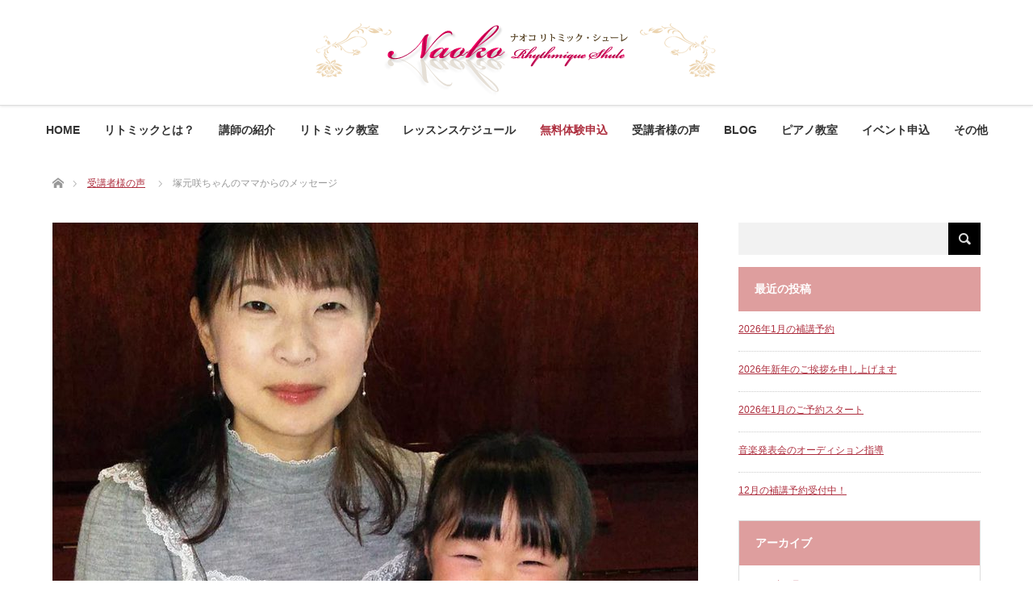

--- FILE ---
content_type: text/html; charset=UTF-8
request_url: https://www.naoko-rps.com/archives/cp_voice/message-2020-25-1
body_size: 36732
content:

<!DOCTYPE html>
<html class="pc" lang="ja">
<head>
<meta charset="UTF-8">
<!--[if IE]><meta http-equiv="X-UA-Compatible" content="IE=edge"><![endif]-->
<meta name="viewport" content="width=device-width">
<title>塚元咲ちゃんのママからのメッセージ | 岡山市内のリトミック教室ならナオコ・リトミック・シューレへ♪</title>
<meta name="description" content="10年近く前、第1子がお腹にいる時からリトミックに通わせてもらっています。出産後も1ヶ月の頃から休まずリトミックへ行かせてもらい、子どもとしっかり向き合える大切なひとときを過ごさせていただきました。">

<link rel="canonical" href="(https://www.naoko-rps.com/)">
<link rel="pingback" href="https://www.naoko-rps.com/xmlrpc.php">
<meta name='robots' content='max-image-preview:large' />
<link rel='dns-prefetch' href='//www.google.com' />
<link rel='dns-prefetch' href='//s.w.org' />
<link rel="alternate" type="application/rss+xml" title="岡山市内のリトミック教室ならナオコ・リトミック・シューレへ♪ &raquo; フィード" href="https://www.naoko-rps.com/feed" />
<link rel="alternate" type="application/rss+xml" title="岡山市内のリトミック教室ならナオコ・リトミック・シューレへ♪ &raquo; コメントフィード" href="https://www.naoko-rps.com/comments/feed" />
		<script type="text/javascript">
			window._wpemojiSettings = {"baseUrl":"https:\/\/s.w.org\/images\/core\/emoji\/13.1.0\/72x72\/","ext":".png","svgUrl":"https:\/\/s.w.org\/images\/core\/emoji\/13.1.0\/svg\/","svgExt":".svg","source":{"concatemoji":"https:\/\/www.naoko-rps.com\/wp-includes\/js\/wp-emoji-release.min.js?ver=5.8.12"}};
			!function(e,a,t){var n,r,o,i=a.createElement("canvas"),p=i.getContext&&i.getContext("2d");function s(e,t){var a=String.fromCharCode;p.clearRect(0,0,i.width,i.height),p.fillText(a.apply(this,e),0,0);e=i.toDataURL();return p.clearRect(0,0,i.width,i.height),p.fillText(a.apply(this,t),0,0),e===i.toDataURL()}function c(e){var t=a.createElement("script");t.src=e,t.defer=t.type="text/javascript",a.getElementsByTagName("head")[0].appendChild(t)}for(o=Array("flag","emoji"),t.supports={everything:!0,everythingExceptFlag:!0},r=0;r<o.length;r++)t.supports[o[r]]=function(e){if(!p||!p.fillText)return!1;switch(p.textBaseline="top",p.font="600 32px Arial",e){case"flag":return s([127987,65039,8205,9895,65039],[127987,65039,8203,9895,65039])?!1:!s([55356,56826,55356,56819],[55356,56826,8203,55356,56819])&&!s([55356,57332,56128,56423,56128,56418,56128,56421,56128,56430,56128,56423,56128,56447],[55356,57332,8203,56128,56423,8203,56128,56418,8203,56128,56421,8203,56128,56430,8203,56128,56423,8203,56128,56447]);case"emoji":return!s([10084,65039,8205,55357,56613],[10084,65039,8203,55357,56613])}return!1}(o[r]),t.supports.everything=t.supports.everything&&t.supports[o[r]],"flag"!==o[r]&&(t.supports.everythingExceptFlag=t.supports.everythingExceptFlag&&t.supports[o[r]]);t.supports.everythingExceptFlag=t.supports.everythingExceptFlag&&!t.supports.flag,t.DOMReady=!1,t.readyCallback=function(){t.DOMReady=!0},t.supports.everything||(n=function(){t.readyCallback()},a.addEventListener?(a.addEventListener("DOMContentLoaded",n,!1),e.addEventListener("load",n,!1)):(e.attachEvent("onload",n),a.attachEvent("onreadystatechange",function(){"complete"===a.readyState&&t.readyCallback()})),(n=t.source||{}).concatemoji?c(n.concatemoji):n.wpemoji&&n.twemoji&&(c(n.twemoji),c(n.wpemoji)))}(window,document,window._wpemojiSettings);
		</script>
		<style type="text/css">
img.wp-smiley,
img.emoji {
	display: inline !important;
	border: none !important;
	box-shadow: none !important;
	height: 1em !important;
	width: 1em !important;
	margin: 0 .07em !important;
	vertical-align: -0.1em !important;
	background: none !important;
	padding: 0 !important;
}
</style>
	<link rel='stylesheet' id='style-css'  href='https://www.naoko-rps.com/wp-content/themes/lotus_tcd039/style.css?ver=1.2' type='text/css' media='all' />
<link rel='stylesheet' id='wp-block-library-css'  href='https://www.naoko-rps.com/wp-includes/css/dist/block-library/style.min.css?ver=5.8.12' type='text/css' media='all' />
<link rel='stylesheet' id='contact-form-7-css'  href='https://www.naoko-rps.com/wp-content/plugins/contact-form-7/includes/css/styles.css?ver=5.5.3' type='text/css' media='all' />
<script type='text/javascript' src='https://www.naoko-rps.com/wp-includes/js/jquery/jquery.min.js?ver=3.6.0' id='jquery-core-js'></script>
<script type='text/javascript' src='https://www.naoko-rps.com/wp-includes/js/jquery/jquery-migrate.min.js?ver=3.3.2' id='jquery-migrate-js'></script>
<link rel="https://api.w.org/" href="https://www.naoko-rps.com/wp-json/" /><link rel="canonical" href="https://www.naoko-rps.com/archives/cp_voice/message-2020-25-1" />
<link rel='shortlink' href='https://www.naoko-rps.com/?p=2694' />
<link rel="alternate" type="application/json+oembed" href="https://www.naoko-rps.com/wp-json/oembed/1.0/embed?url=https%3A%2F%2Fwww.naoko-rps.com%2Farchives%2Fcp_voice%2Fmessage-2020-25-1" />
<link rel="alternate" type="text/xml+oembed" href="https://www.naoko-rps.com/wp-json/oembed/1.0/embed?url=https%3A%2F%2Fwww.naoko-rps.com%2Farchives%2Fcp_voice%2Fmessage-2020-25-1&#038;format=xml" />

<script src="https://www.naoko-rps.com/wp-content/themes/lotus_tcd039/js/jquery.easing.1.3.js?ver=1.2"></script>
<script src="https://www.naoko-rps.com/wp-content/themes/lotus_tcd039/js/jscript.js?ver=1.2"></script>
<script src="https://www.naoko-rps.com/wp-content/themes/lotus_tcd039/js/comment.js?ver=1.2"></script>

<link rel="stylesheet" media="screen and (max-width:770px)" href="https://www.naoko-rps.com/wp-content/themes/lotus_tcd039/responsive.css?ver=1.2">

<style type="text/css">
body, input, textarea { font-family: Verdana, "ヒラギノ角ゴ ProN W3", "Hiragino Kaku Gothic ProN", "メイリオ", Meiryo, sans-serif; }
.rich_font { font-weight:500; font-family: "Times New Roman" , "游明朝" , "Yu Mincho" , "游明朝体" , "YuMincho" , "ヒラギノ明朝 Pro W3" , "Hiragino Mincho Pro" , "HiraMinProN-W3" , "HGS明朝E" , "ＭＳ Ｐ明朝" , "MS PMincho" , serif; }

body { font-size:16px; }

.pc #header .logo { font-size:18px; }
.mobile #header .logo { font-size:18px; }
.pc #header .desc { font-size:12px; }
#footer_logo .logo { font-size:40px; }
#footer_logo .desc { font-size:12px; }
.pc #header #logo_text_fixed .logo { font-size:21px; }

.index_box_list .image img, #index_blog_list li .image img, #related_post li a.image img, .styled_post_list1 .image img, #recent_news .image img{
  -webkit-transition: all 0.35s ease-in-out; -moz-transition: all 0.35s ease-in-out; transition: all 0.35s ease-in-out;
  -webkit-transform: scale(1); -moz-transform: scale(1); -ms-transform: scale(1); -o-transform: scale(1); transform: scale(1);
  -webkit-backface-visibility:hidden; backface-visibility:hidden;
}
.index_box_list .image a:hover img, #index_blog_list li .image:hover img, #related_post li a.image:hover img, .styled_post_list1 .image:hover img, #recent_news .image:hover img{
 -webkit-transform: scale(1.2); -moz-transform: scale(1.2); -ms-transform: scale(1.2); -o-transform: scale(1.2); transform: scale(1.2);
}

.pc .home #header_top{ background:rgba(255,255,255,1) }
.pc .home #global_menu{ background:rgba(255,255,255,0.7) }
.pc .header_fix #header{ background:rgba(255,255,255,1) }
.pc .not_home #header{ background:rgba(255,255,255,0.7) }
.pc .not_home.header_fix2 #header{ background:rgba(255,255,255,1) }
.pc #global_menu > ul > li > a{ color:#333333; }

.pc #index_content2 .catchphrase .headline { font-size:28px; }
.pc #index_content2 .catchphrase .desc { font-size:15px; }

#post_title { font-size:26px; }
.post_content { font-size:16px; }

a:hover, #comment_header ul li a:hover, .pc #global_menu > ul > li.active > a, .pc #global_menu li.current-menu-item > a, .pc #global_menu > ul > li > a:hover, #header_logo .logo a:hover, #bread_crumb li.home a:hover:before, #bread_crumb li a:hover,
 .footer_menu li:first-child a, .footer_menu li:only-child a, #previous_next_post a:hover, .color_headline
  { color:#D86F7C; }

.pc #global_menu ul ul a, #return_top a, .next_page_link a:hover, .page_navi a:hover, .collapse_category_list li a:hover .count, .index_archive_link a:hover, .slick-arrow:hover, #header_logo_index .link:hover,
 #previous_next_page a:hover, .page_navi p.back a:hover, .collapse_category_list li a:hover .count, .mobile #global_menu li a:hover,
  #wp-calendar td a:hover, #wp-calendar #prev a:hover, #wp-calendar #next a:hover, .widget_search #search-btn input:hover, .widget_search #searchsubmit:hover, .side_widget.google_search #searchsubmit:hover,
   #submit_comment:hover, #comment_header ul li a:hover, #comment_header ul li.comment_switch_active a, #comment_header #comment_closed p, #post_pagination a:hover, #post_pagination p, a.menu_button:hover, .mobile .footer_menu a:hover, .mobile #footer_menu_bottom li a:hover
    { background-color:#D86F7C; }

.pc #global_menu ul ul a:hover, #return_top a:hover
 { background-color:#BD5E68; }

.side_headline, #footer_address, #recent_news .headline, .page_navi span.current
 { background-color:#DE9E9E; }

#index_content1_top
 { background-color:#FFF8E1; }

#comment_textarea textarea:focus, #guest_info input:focus, #comment_header ul li a:hover, #comment_header ul li.comment_switch_active a, #comment_header #comment_closed p
 { border-color:#D86F7C; }

#comment_header ul li.comment_switch_active a:after, #comment_header #comment_closed p:after
 { border-color:#D86F7C transparent transparent transparent; }

.collapse_category_list li a:before
 { border-color: transparent transparent transparent #D86F7C; }


  #site_loader_spinner { border:4px solid rgba(216,111,124,0.2); border-top-color:#D86F7C; }


</style>


<script type="text/javascript">
 jQuery(document).ready(function($){
  $('a').not('a[href^="#"], a[href^="javascript:void(0);"], a[target="_blank"]').click(function(){
   var pass = $(this).attr("href");
   $('#site_wrap').animate({opacity:'0'},400,function(){
    $('#site_loader_overlay').show();
    $('#site_loader_spinner').show();
    location.href = pass;
    setTimeout(function(){
     $('#site_wrap').css({opacity:'1'})
    },2500);
   });
   return false;
  });
 });
</script>


<style type="text/css"></style><link rel="icon" href="https://www.naoko-rps.com/wp-content/uploads/2022/09/cropped-favicon-32x32.png" sizes="32x32" />
<link rel="icon" href="https://www.naoko-rps.com/wp-content/uploads/2022/09/cropped-favicon-192x192.png" sizes="192x192" />
<link rel="apple-touch-icon" href="https://www.naoko-rps.com/wp-content/uploads/2022/09/cropped-favicon-180x180.png" />
<meta name="msapplication-TileImage" content="https://www.naoko-rps.com/wp-content/uploads/2022/09/cropped-favicon-270x270.png" />
		<style type="text/css" id="wp-custom-css">
			/*
.price {
	font-size: 0.8em;
	text-align: right;
}
*/		</style>
		<style media="print" type="text/css">div.faq_answer { display: block!important; }p.faq_nav { display: none; }</style></head>
<body id="body" class="cp_voice-template-default single single-cp_voice postid-2694 not_home">

<div id="site_loader_overlay">
 <div id="site_loader_spinner"></div>
</div>
<div id="site_wrap">

 <div id="header">
  <div id="header_top">
   <div id="header_logo">
    <div id="logo_image">
 <h1 class="logo">
  <a href="https://www.naoko-rps.com/" title="岡山市内のリトミック教室ならナオコ・リトミック・シューレへ♪" data-label="岡山市内のリトミック教室ならナオコ・リトミック・シューレへ♪"><img class="h_logo" src="https://www.naoko-rps.com/wp-content/uploads/2016/12/header_logo_new.png?1768919296" alt="岡山市内のリトミック教室ならナオコ・リトミック・シューレへ♪" title="岡山市内のリトミック教室ならナオコ・リトミック・シューレへ♪" /></a>
 </h1>
</div>
   </div>
  </div><!-- END #header_top -->
    <div id="header_bottom">
   <a href="#" class="menu_button"><span>menu</span></a>
   <div id="logo_image_fixed">
 <p class="logo"><a href="https://www.naoko-rps.com/" title="岡山市内のリトミック教室ならナオコ・リトミック・シューレへ♪"><img class="s_logo" src="https://www.naoko-rps.com/wp-content/uploads/2016/12/kotei_logo.png?1768919296" alt="岡山市内のリトミック教室ならナオコ・リトミック・シューレへ♪" title="岡山市内のリトミック教室ならナオコ・リトミック・シューレへ♪" /></a></p>
</div>
   <div id="global_menu">
    <ul id="menu-header-menu" class="menu"><li id="menu-item-17" class="menu-item menu-item-type-post_type menu-item-object-page menu-item-home menu-item-17"><a href="https://www.naoko-rps.com/">HOME</a></li>
<li id="menu-item-26" class="menu-item menu-item-type-post_type menu-item-object-page menu-item-26"><a href="https://www.naoko-rps.com/about_rythmique">リトミックとは？</a></li>
<li id="menu-item-46" class="menu-item menu-item-type-post_type menu-item-object-page menu-item-46"><a href="https://www.naoko-rps.com/teacher">講師の紹介</a></li>
<li id="menu-item-643" class="menu-item menu-item-type-post_type menu-item-object-page menu-item-has-children menu-item-643"><a href="https://www.naoko-rps.com/rythmique">リトミック教室</a>
<ul class="sub-menu">
	<li id="menu-item-16" class="menu-item menu-item-type-post_type menu-item-object-page menu-item-16"><a href="https://www.naoko-rps.com/rythmique/baby">乳幼児リトミック</a></li>
	<li id="menu-item-23" class="menu-item menu-item-type-post_type menu-item-object-page menu-item-23"><a href="https://www.naoko-rps.com/rythmique/kindergartener">プレピアノ・リトミック</a></li>
	<li id="menu-item-429" class="menu-item menu-item-type-post_type menu-item-object-page menu-item-429"><a href="https://www.naoko-rps.com/rythmique/schedule">レッスンスケジュール</a></li>
</ul>
</li>
<li id="menu-item-663" class="menu-item menu-item-type-post_type menu-item-object-page menu-item-663"><a href="https://www.naoko-rps.com/rythmique/schedule">レッスンスケジュール</a></li>
<li id="menu-item-22" class="menu-item menu-item-type-post_type menu-item-object-page menu-item-22"><a href="https://www.naoko-rps.com/contact">無料体験申込</a></li>
<li id="menu-item-541" class="menu-item menu-item-type-custom menu-item-object-custom menu-item-541"><a href="/archives/cp_voice">受講者様の声</a></li>
<li id="menu-item-649" class="menu-item menu-item-type-post_type menu-item-object-page current_page_parent menu-item-649"><a href="https://www.naoko-rps.com/blog">BLOG</a></li>
<li id="menu-item-474" class="menu-item menu-item-type-post_type menu-item-object-page menu-item-474"><a href="https://www.naoko-rps.com/piano">ピアノ教室</a></li>
<li id="menu-item-587" class="menu-item menu-item-type-post_type menu-item-object-page menu-item-587"><a href="https://www.naoko-rps.com/event">イベント申込</a></li>
<li id="menu-item-646" class="menu-item menu-item-type-post_type menu-item-object-page menu-item-has-children menu-item-646"><a href="https://www.naoko-rps.com/other">その他</a>
<ul class="sub-menu">
	<li id="menu-item-647" class="menu-item menu-item-type-post_type menu-item-object-page menu-item-647"><a href="https://www.naoko-rps.com/instrument">オリジナル楽器販売</a></li>
	<li id="menu-item-648" class="menu-item menu-item-type-post_type menu-item-object-page menu-item-648"><a href="https://www.naoko-rps.com/cole_grace">ナオコール・グレースについて</a></li>
	<li id="menu-item-753" class="menu-item menu-item-type-post_type menu-item-object-page menu-item-753"><a href="https://www.naoko-rps.com/synapsology_form">2017.2.17(金）大人のためのシナプソロジーリトミックお申込み予約フォーム</a></li>
	<li id="menu-item-542" class="menu-item menu-item-type-custom menu-item-object-custom menu-item-542"><a href="/archives/cp_media">メディア出演・掲載</a></li>
</ul>
</li>
</ul>   </div>
  </div><!-- END #header_bottom -->
   </div><!-- END #header -->

    
 <div id="main_contents" class="clearfix">


<div id="bread_crumb">

<ul class="clearfix">
 <li class="home"><a href="https://www.naoko-rps.com/"><span>ホーム</span></a></li>

 <li><a href="https://www.naoko-rps.com/archives/cp_voice">受講者様の声</a></li>
 <li class="last">塚元咲ちゃんのママからのメッセージ</li>

</ul>
</div>
<div id="main_col" class="clearfix">

<div id="left_col">

 
 <div id="article">

      <div id="post_image">
   <img width="800" height="480" src="https://www.naoko-rps.com/wp-content/uploads/2020/02/voice2020-2-25-1-800x480.jpg" class="attachment-size5 size-size5 wp-post-image" alt="" loading="lazy" />  </div>
    
  <ul id="post_meta_top" class="clearfix">
   <li class="date"><time class="entry-date updated" datetime="2020-02-25T15:53:02+09:00">2020.02.25</time></li>     </ul>

  <h2 id="post_title" class="rich_font color_headline">塚元咲ちゃんのママからのメッセージ</h2>

  
 <!-- banner2 -->
 
  <div class="post_content clearfix">
   <div dir="auto">10年近く前、第1子がお腹にいる時からリトミックに通わせてもらっています。</div>
<div dir="auto">出産後も1ヶ月の頃から休まずリトミックへ行かせてもらい、子どもとしっかり向き合える大切なひとときを過ごさせていただきました。</div>
<div dir="auto"> </div>
<div dir="auto">直子先生はわたしたち新米ママに優しく愛情深くお声かけくださり、いつも救われる思いでした。</div>
<div dir="auto">今わたしが母親として2児の子育てができているのは、直子先生にたくさん励ましていただいたおかげです。本当に感謝しています。</div>
<div dir="auto"> </div>
<div dir="auto">娘がピアノを始めてまだ半年経ちませんが、初見から両手ですらすら弾く姿にただただ感動しています。</div>
<div dir="auto">毎日のおけいこと毎週2時間近くかかる送迎は、働く母にとって決して容易いことではありませんが、娘の成長を楽しみに母も頑張りたいと思います。これからもよろしくお願いいたします。</div>
     </div>

  
  
    <div id="previous_next_post" class="clearfix">
   <div class='prev_post'><a href='https://www.naoko-rps.com/archives/cp_voice/2020-2-25-4' title='プレピアノリトミック 前岡なちちゃんのお父さんからのメッセージ'><img width="200" height="200" src="https://www.naoko-rps.com/wp-content/uploads/2020/02/voice-2020-2-25-4-200x200.jpg" class="attachment-size1 size-size1 wp-post-image" alt="" loading="lazy" srcset="https://www.naoko-rps.com/wp-content/uploads/2020/02/voice-2020-2-25-4-200x200.jpg 200w, https://www.naoko-rps.com/wp-content/uploads/2020/02/voice-2020-2-25-4-150x150.jpg 150w, https://www.naoko-rps.com/wp-content/uploads/2020/02/voice-2020-2-25-4-120x120.jpg 120w" sizes="(max-width: 200px) 100vw, 200px" /><span class='title'>プレピアノリトミック 前岡なちちゃんのお父さんからのメッセージ</span></a></div>
<div class='next_post'><a href='https://www.naoko-rps.com/archives/cp_voice/message-2020-25-2' title='桑原健君、由莉ちゃんのママからのメッセージ'><img width="200" height="200" src="https://www.naoko-rps.com/wp-content/uploads/2020/02/voice-2020-2-25-2-200x200.jpg" class="attachment-size1 size-size1 wp-post-image" alt="" loading="lazy" srcset="https://www.naoko-rps.com/wp-content/uploads/2020/02/voice-2020-2-25-2-200x200.jpg 200w, https://www.naoko-rps.com/wp-content/uploads/2020/02/voice-2020-2-25-2-150x150.jpg 150w, https://www.naoko-rps.com/wp-content/uploads/2020/02/voice-2020-2-25-2-120x120.jpg 120w" sizes="(max-width: 200px) 100vw, 200px" /><span class='title'>桑原健君、由莉ちゃんのママからのメッセージ</span></a></div>
  </div>
  
 </div><!-- END #article -->

 <!-- banner1 -->
 
 
  
 

</div><!-- END #left_col -->


  <div id="side_col">
  <div class="side_widget clearfix widget_search" id="search-2">
<form role="search" method="get" id="searchform" class="searchform" action="https://www.naoko-rps.com/">
				<div>
					<label class="screen-reader-text" for="s">検索:</label>
					<input type="text" value="" name="s" id="s" />
					<input type="submit" id="searchsubmit" value="検索" />
				</div>
			</form></div>

		<div class="side_widget clearfix widget_recent_entries" id="recent-posts-2">

		<h3 class="side_headline"><span>最近の投稿</span></h3>
		<ul>
											<li>
					<a href="https://www.naoko-rps.com/archives/6385">2026年1月の補講予約</a>
									</li>
											<li>
					<a href="https://www.naoko-rps.com/archives/6379">2026年新年のご挨拶を申し上げます</a>
									</li>
											<li>
					<a href="https://www.naoko-rps.com/archives/6369">2026年1月のご予約スタート</a>
									</li>
											<li>
					<a href="https://www.naoko-rps.com/archives/6349">音楽発表会のオーディション指導</a>
									</li>
											<li>
					<a href="https://www.naoko-rps.com/archives/6340">12月の補講予約受付中！</a>
									</li>
					</ul>

		</div>
<div class="side_widget clearfix widget_archive" id="archives-2">
<h3 class="side_headline"><span>アーカイブ</span></h3>
			<ul>
					<li><a href='https://www.naoko-rps.com/archives/date/2026/01'>2026年1月</a></li>
	<li><a href='https://www.naoko-rps.com/archives/date/2025/12'>2025年12月</a></li>
	<li><a href='https://www.naoko-rps.com/archives/date/2025/11'>2025年11月</a></li>
	<li><a href='https://www.naoko-rps.com/archives/date/2025/10'>2025年10月</a></li>
	<li><a href='https://www.naoko-rps.com/archives/date/2025/09'>2025年9月</a></li>
	<li><a href='https://www.naoko-rps.com/archives/date/2025/08'>2025年8月</a></li>
	<li><a href='https://www.naoko-rps.com/archives/date/2025/07'>2025年7月</a></li>
	<li><a href='https://www.naoko-rps.com/archives/date/2025/06'>2025年6月</a></li>
	<li><a href='https://www.naoko-rps.com/archives/date/2025/05'>2025年5月</a></li>
	<li><a href='https://www.naoko-rps.com/archives/date/2025/04'>2025年4月</a></li>
	<li><a href='https://www.naoko-rps.com/archives/date/2025/03'>2025年3月</a></li>
	<li><a href='https://www.naoko-rps.com/archives/date/2025/02'>2025年2月</a></li>
	<li><a href='https://www.naoko-rps.com/archives/date/2025/01'>2025年1月</a></li>
	<li><a href='https://www.naoko-rps.com/archives/date/2024/12'>2024年12月</a></li>
	<li><a href='https://www.naoko-rps.com/archives/date/2024/11'>2024年11月</a></li>
	<li><a href='https://www.naoko-rps.com/archives/date/2024/10'>2024年10月</a></li>
	<li><a href='https://www.naoko-rps.com/archives/date/2024/09'>2024年9月</a></li>
	<li><a href='https://www.naoko-rps.com/archives/date/2024/08'>2024年8月</a></li>
	<li><a href='https://www.naoko-rps.com/archives/date/2024/07'>2024年7月</a></li>
	<li><a href='https://www.naoko-rps.com/archives/date/2024/06'>2024年6月</a></li>
	<li><a href='https://www.naoko-rps.com/archives/date/2024/05'>2024年5月</a></li>
	<li><a href='https://www.naoko-rps.com/archives/date/2024/04'>2024年4月</a></li>
	<li><a href='https://www.naoko-rps.com/archives/date/2024/03'>2024年3月</a></li>
	<li><a href='https://www.naoko-rps.com/archives/date/2024/02'>2024年2月</a></li>
	<li><a href='https://www.naoko-rps.com/archives/date/2024/01'>2024年1月</a></li>
	<li><a href='https://www.naoko-rps.com/archives/date/2023/12'>2023年12月</a></li>
	<li><a href='https://www.naoko-rps.com/archives/date/2023/11'>2023年11月</a></li>
	<li><a href='https://www.naoko-rps.com/archives/date/2023/10'>2023年10月</a></li>
	<li><a href='https://www.naoko-rps.com/archives/date/2023/09'>2023年9月</a></li>
	<li><a href='https://www.naoko-rps.com/archives/date/2023/08'>2023年8月</a></li>
	<li><a href='https://www.naoko-rps.com/archives/date/2023/07'>2023年7月</a></li>
	<li><a href='https://www.naoko-rps.com/archives/date/2023/06'>2023年6月</a></li>
	<li><a href='https://www.naoko-rps.com/archives/date/2023/05'>2023年5月</a></li>
	<li><a href='https://www.naoko-rps.com/archives/date/2023/04'>2023年4月</a></li>
	<li><a href='https://www.naoko-rps.com/archives/date/2023/03'>2023年3月</a></li>
	<li><a href='https://www.naoko-rps.com/archives/date/2023/02'>2023年2月</a></li>
	<li><a href='https://www.naoko-rps.com/archives/date/2023/01'>2023年1月</a></li>
	<li><a href='https://www.naoko-rps.com/archives/date/2022/12'>2022年12月</a></li>
	<li><a href='https://www.naoko-rps.com/archives/date/2022/11'>2022年11月</a></li>
	<li><a href='https://www.naoko-rps.com/archives/date/2022/10'>2022年10月</a></li>
	<li><a href='https://www.naoko-rps.com/archives/date/2022/09'>2022年9月</a></li>
	<li><a href='https://www.naoko-rps.com/archives/date/2022/08'>2022年8月</a></li>
	<li><a href='https://www.naoko-rps.com/archives/date/2022/07'>2022年7月</a></li>
	<li><a href='https://www.naoko-rps.com/archives/date/2022/06'>2022年6月</a></li>
	<li><a href='https://www.naoko-rps.com/archives/date/2022/05'>2022年5月</a></li>
	<li><a href='https://www.naoko-rps.com/archives/date/2022/04'>2022年4月</a></li>
	<li><a href='https://www.naoko-rps.com/archives/date/2022/03'>2022年3月</a></li>
	<li><a href='https://www.naoko-rps.com/archives/date/2022/02'>2022年2月</a></li>
	<li><a href='https://www.naoko-rps.com/archives/date/2022/01'>2022年1月</a></li>
	<li><a href='https://www.naoko-rps.com/archives/date/2021/12'>2021年12月</a></li>
	<li><a href='https://www.naoko-rps.com/archives/date/2021/11'>2021年11月</a></li>
	<li><a href='https://www.naoko-rps.com/archives/date/2021/10'>2021年10月</a></li>
	<li><a href='https://www.naoko-rps.com/archives/date/2021/09'>2021年9月</a></li>
	<li><a href='https://www.naoko-rps.com/archives/date/2021/08'>2021年8月</a></li>
	<li><a href='https://www.naoko-rps.com/archives/date/2021/07'>2021年7月</a></li>
	<li><a href='https://www.naoko-rps.com/archives/date/2021/06'>2021年6月</a></li>
	<li><a href='https://www.naoko-rps.com/archives/date/2021/05'>2021年5月</a></li>
	<li><a href='https://www.naoko-rps.com/archives/date/2021/04'>2021年4月</a></li>
	<li><a href='https://www.naoko-rps.com/archives/date/2021/03'>2021年3月</a></li>
	<li><a href='https://www.naoko-rps.com/archives/date/2021/02'>2021年2月</a></li>
	<li><a href='https://www.naoko-rps.com/archives/date/2021/01'>2021年1月</a></li>
	<li><a href='https://www.naoko-rps.com/archives/date/2020/12'>2020年12月</a></li>
	<li><a href='https://www.naoko-rps.com/archives/date/2020/11'>2020年11月</a></li>
	<li><a href='https://www.naoko-rps.com/archives/date/2020/10'>2020年10月</a></li>
	<li><a href='https://www.naoko-rps.com/archives/date/2020/09'>2020年9月</a></li>
	<li><a href='https://www.naoko-rps.com/archives/date/2020/08'>2020年8月</a></li>
	<li><a href='https://www.naoko-rps.com/archives/date/2020/07'>2020年7月</a></li>
	<li><a href='https://www.naoko-rps.com/archives/date/2020/06'>2020年6月</a></li>
	<li><a href='https://www.naoko-rps.com/archives/date/2020/05'>2020年5月</a></li>
	<li><a href='https://www.naoko-rps.com/archives/date/2020/04'>2020年4月</a></li>
	<li><a href='https://www.naoko-rps.com/archives/date/2020/03'>2020年3月</a></li>
	<li><a href='https://www.naoko-rps.com/archives/date/2020/02'>2020年2月</a></li>
	<li><a href='https://www.naoko-rps.com/archives/date/2020/01'>2020年1月</a></li>
	<li><a href='https://www.naoko-rps.com/archives/date/2019/12'>2019年12月</a></li>
	<li><a href='https://www.naoko-rps.com/archives/date/2019/11'>2019年11月</a></li>
	<li><a href='https://www.naoko-rps.com/archives/date/2019/10'>2019年10月</a></li>
	<li><a href='https://www.naoko-rps.com/archives/date/2019/09'>2019年9月</a></li>
	<li><a href='https://www.naoko-rps.com/archives/date/2019/08'>2019年8月</a></li>
	<li><a href='https://www.naoko-rps.com/archives/date/2019/07'>2019年7月</a></li>
	<li><a href='https://www.naoko-rps.com/archives/date/2019/06'>2019年6月</a></li>
	<li><a href='https://www.naoko-rps.com/archives/date/2019/05'>2019年5月</a></li>
	<li><a href='https://www.naoko-rps.com/archives/date/2019/04'>2019年4月</a></li>
	<li><a href='https://www.naoko-rps.com/archives/date/2019/03'>2019年3月</a></li>
	<li><a href='https://www.naoko-rps.com/archives/date/2019/02'>2019年2月</a></li>
	<li><a href='https://www.naoko-rps.com/archives/date/2019/01'>2019年1月</a></li>
	<li><a href='https://www.naoko-rps.com/archives/date/2018/12'>2018年12月</a></li>
	<li><a href='https://www.naoko-rps.com/archives/date/2018/11'>2018年11月</a></li>
	<li><a href='https://www.naoko-rps.com/archives/date/2018/10'>2018年10月</a></li>
	<li><a href='https://www.naoko-rps.com/archives/date/2018/09'>2018年9月</a></li>
	<li><a href='https://www.naoko-rps.com/archives/date/2018/08'>2018年8月</a></li>
	<li><a href='https://www.naoko-rps.com/archives/date/2018/07'>2018年7月</a></li>
	<li><a href='https://www.naoko-rps.com/archives/date/2018/06'>2018年6月</a></li>
	<li><a href='https://www.naoko-rps.com/archives/date/2018/05'>2018年5月</a></li>
	<li><a href='https://www.naoko-rps.com/archives/date/2018/04'>2018年4月</a></li>
	<li><a href='https://www.naoko-rps.com/archives/date/2018/03'>2018年3月</a></li>
	<li><a href='https://www.naoko-rps.com/archives/date/2018/02'>2018年2月</a></li>
	<li><a href='https://www.naoko-rps.com/archives/date/2018/01'>2018年1月</a></li>
	<li><a href='https://www.naoko-rps.com/archives/date/2017/12'>2017年12月</a></li>
	<li><a href='https://www.naoko-rps.com/archives/date/2017/11'>2017年11月</a></li>
	<li><a href='https://www.naoko-rps.com/archives/date/2017/10'>2017年10月</a></li>
	<li><a href='https://www.naoko-rps.com/archives/date/2017/09'>2017年9月</a></li>
	<li><a href='https://www.naoko-rps.com/archives/date/2017/08'>2017年8月</a></li>
	<li><a href='https://www.naoko-rps.com/archives/date/2017/07'>2017年7月</a></li>
	<li><a href='https://www.naoko-rps.com/archives/date/2017/06'>2017年6月</a></li>
	<li><a href='https://www.naoko-rps.com/archives/date/2017/05'>2017年5月</a></li>
	<li><a href='https://www.naoko-rps.com/archives/date/2017/04'>2017年4月</a></li>
	<li><a href='https://www.naoko-rps.com/archives/date/2017/03'>2017年3月</a></li>
	<li><a href='https://www.naoko-rps.com/archives/date/2017/02'>2017年2月</a></li>
	<li><a href='https://www.naoko-rps.com/archives/date/2017/01'>2017年1月</a></li>
	<li><a href='https://www.naoko-rps.com/archives/date/2016/12'>2016年12月</a></li>
	<li><a href='https://www.naoko-rps.com/archives/date/2016/11'>2016年11月</a></li>
			</ul>

			</div>
<div class="side_widget clearfix widget_categories" id="categories-2">
<h3 class="side_headline"><span>カテゴリー</span></h3>
			<ul>
					<li class="cat-item cat-item-7"><a href="https://www.naoko-rps.com/archives/category/nao%e3%82%b3%e3%83%bc%e3%83%ab%e3%83%bb%e3%82%b0%e3%83%ac%e3%83%bc%e3%82%b9">Naoコール・グレース</a>
</li>
	<li class="cat-item cat-item-11"><a href="https://www.naoko-rps.com/archives/category/%e3%83%94%e3%82%a2%e3%83%8e%e3%83%ac%e3%83%83%e3%82%b9%e3%83%b3">ピアノレッスン</a>
</li>
	<li class="cat-item cat-item-13"><a href="https://www.naoko-rps.com/archives/category/%e3%83%aa%e3%83%88%e3%83%9f%e3%83%83%e3%82%af%e3%83%94%e3%82%a2%e3%83%8e">リトミック&amp;ピアノ</a>
</li>
	<li class="cat-item cat-item-8"><a href="https://www.naoko-rps.com/archives/category/%e3%83%aa%e3%83%88%e3%83%9f%e3%83%83%e3%82%af%e5%85%a8%e8%88%ac">リトミック全般</a>
</li>
	<li class="cat-item cat-item-1"><a href="https://www.naoko-rps.com/archives/category/%e6%9c%aa%e5%88%86%e9%a1%9e">未分類</a>
</li>
	<li class="cat-item cat-item-9"><a href="https://www.naoko-rps.com/archives/category/%e8%ac%9b%e5%b8%ab%e3%83%97%e3%83%a9%e3%82%a4%e3%83%99%e3%83%bc%e3%83%88">講師プライベート</a>
</li>
			</ul>

			</div>
<div class="side_widget clearfix widget_meta" id="meta-2">
<h3 class="side_headline"><span>メタ情報</span></h3>
		<ul>
						<li><a href="https://www.naoko-rps.com/wp-login.php">ログイン</a></li>
			<li><a href="https://www.naoko-rps.com/feed">投稿フィード</a></li>
			<li><a href="https://www.naoko-rps.com/comments/feed">コメントフィード</a></li>

			<li><a href="https://ja.wordpress.org/">WordPress.org</a></li>
		</ul>

		</div>
 </div>
 

</div><!-- END #main_col -->


 </div><!-- END #main_contents -->

 <div id="footer_top">
  <div id="footer_top_inner">

   <!-- footer logo -->
   <div id="footer_logo">
    <div class="logo_area">
 <p class="logo"><a href="https://www.naoko-rps.com/" title="岡山市内のリトミック教室ならナオコ・リトミック・シューレへ♪"><img class="f_logo" src="https://www.naoko-rps.com/wp-content/uploads/2016/11/footer_logo-1.png?1768919296" alt="岡山市内のリトミック教室ならナオコ・リトミック・シューレへ♪" title="岡山市内のリトミック教室ならナオコ・リトミック・シューレへ♪" /></a></p>
</div>
   </div>

   <!-- footer menu -->
   
  </div><!-- END #footer_top_inner -->
 </div><!-- END #footer_top -->

 
 <div id="footer_bottom">
  <div id="footer_bottom_inner" class="clearfix">

   <!-- social button -->
      <ul class="clearfix" id="footer_social_link">
                    <li class="rss"><a class="target_blank" href="https://www.naoko-rps.com/feed">RSS</a></li>
       </ul>
   
   <p id="copyright">Copyright &copy;&nbsp; <a href="https://www.naoko-rps.com/">岡山市内のリトミック教室ならナオコ・リトミック・シューレへ♪</a></p>

  </div><!-- END #footer_bottom_inner -->
 </div><!-- END #footer_bottom -->


 <div id="return_top">
  <a href="#body"><span>PAGE TOP</span></a>
 </div>

</div><!-- #site_wrap -->

 <script>

 jQuery(document).ready(function($){

  function after_load() {
   $('#site_loader_spinner').delay(300).fadeOut(600);
   $('#site_loader_overlay').delay(600).fadeOut(900);
   $('#site_wrap').css('display', 'block');
        }


  $(window).load(function () {
    after_load();
  });
 
  $(function(){
    setTimeout(function(){
      if( $('#site_loader_overlay').is(':visible') ) {
        after_load();
      }
    }, 3000);
  });

 });
 </script>

  <!-- facebook share button code -->
 <div id="fb-root"></div>
 <script>
 (function(d, s, id) {
   var js, fjs = d.getElementsByTagName(s)[0];
   if (d.getElementById(id)) return;
   js = d.createElement(s); js.id = id;
   js.src = "//connect.facebook.net/ja_JP/sdk.js#xfbml=1&version=v2.5";
   fjs.parentNode.insertBefore(js, fjs);
 }(document, 'script', 'facebook-jssdk'));
 </script>
 
<script type='text/javascript' src='https://www.naoko-rps.com/wp-includes/js/comment-reply.min.js?ver=5.8.12' id='comment-reply-js'></script>
<script type='text/javascript' src='https://www.naoko-rps.com/wp-includes/js/dist/vendor/regenerator-runtime.min.js?ver=0.13.7' id='regenerator-runtime-js'></script>
<script type='text/javascript' src='https://www.naoko-rps.com/wp-includes/js/dist/vendor/wp-polyfill.min.js?ver=3.15.0' id='wp-polyfill-js'></script>
<script type='text/javascript' id='contact-form-7-js-extra'>
/* <![CDATA[ */
var wpcf7 = {"api":{"root":"https:\/\/www.naoko-rps.com\/wp-json\/","namespace":"contact-form-7\/v1"}};
/* ]]> */
</script>
<script type='text/javascript' src='https://www.naoko-rps.com/wp-content/plugins/contact-form-7/includes/js/index.js?ver=5.5.3' id='contact-form-7-js'></script>
<script type='text/javascript' src='https://www.google.com/recaptcha/api.js?render=6LevG7ImAAAAAOuwmuVsd6s04YaXLGbZy2Sd0osf&#038;ver=3.0' id='google-recaptcha-js'></script>
<script type='text/javascript' id='wpcf7-recaptcha-js-extra'>
/* <![CDATA[ */
var wpcf7_recaptcha = {"sitekey":"6LevG7ImAAAAAOuwmuVsd6s04YaXLGbZy2Sd0osf","actions":{"homepage":"homepage","contactform":"contactform"}};
/* ]]> */
</script>
<script type='text/javascript' src='https://www.naoko-rps.com/wp-content/plugins/contact-form-7/modules/recaptcha/index.js?ver=5.5.3' id='wpcf7-recaptcha-js'></script>
<script type='text/javascript' src='https://www.naoko-rps.com/wp-includes/js/wp-embed.min.js?ver=5.8.12' id='wp-embed-js'></script>
</body>
</html>

--- FILE ---
content_type: text/html; charset=utf-8
request_url: https://www.google.com/recaptcha/api2/anchor?ar=1&k=6LevG7ImAAAAAOuwmuVsd6s04YaXLGbZy2Sd0osf&co=aHR0cHM6Ly93d3cubmFva28tcnBzLmNvbTo0NDM.&hl=en&v=PoyoqOPhxBO7pBk68S4YbpHZ&size=invisible&anchor-ms=20000&execute-ms=30000&cb=xmuqopl2vx4k
body_size: 48644
content:
<!DOCTYPE HTML><html dir="ltr" lang="en"><head><meta http-equiv="Content-Type" content="text/html; charset=UTF-8">
<meta http-equiv="X-UA-Compatible" content="IE=edge">
<title>reCAPTCHA</title>
<style type="text/css">
/* cyrillic-ext */
@font-face {
  font-family: 'Roboto';
  font-style: normal;
  font-weight: 400;
  font-stretch: 100%;
  src: url(//fonts.gstatic.com/s/roboto/v48/KFO7CnqEu92Fr1ME7kSn66aGLdTylUAMa3GUBHMdazTgWw.woff2) format('woff2');
  unicode-range: U+0460-052F, U+1C80-1C8A, U+20B4, U+2DE0-2DFF, U+A640-A69F, U+FE2E-FE2F;
}
/* cyrillic */
@font-face {
  font-family: 'Roboto';
  font-style: normal;
  font-weight: 400;
  font-stretch: 100%;
  src: url(//fonts.gstatic.com/s/roboto/v48/KFO7CnqEu92Fr1ME7kSn66aGLdTylUAMa3iUBHMdazTgWw.woff2) format('woff2');
  unicode-range: U+0301, U+0400-045F, U+0490-0491, U+04B0-04B1, U+2116;
}
/* greek-ext */
@font-face {
  font-family: 'Roboto';
  font-style: normal;
  font-weight: 400;
  font-stretch: 100%;
  src: url(//fonts.gstatic.com/s/roboto/v48/KFO7CnqEu92Fr1ME7kSn66aGLdTylUAMa3CUBHMdazTgWw.woff2) format('woff2');
  unicode-range: U+1F00-1FFF;
}
/* greek */
@font-face {
  font-family: 'Roboto';
  font-style: normal;
  font-weight: 400;
  font-stretch: 100%;
  src: url(//fonts.gstatic.com/s/roboto/v48/KFO7CnqEu92Fr1ME7kSn66aGLdTylUAMa3-UBHMdazTgWw.woff2) format('woff2');
  unicode-range: U+0370-0377, U+037A-037F, U+0384-038A, U+038C, U+038E-03A1, U+03A3-03FF;
}
/* math */
@font-face {
  font-family: 'Roboto';
  font-style: normal;
  font-weight: 400;
  font-stretch: 100%;
  src: url(//fonts.gstatic.com/s/roboto/v48/KFO7CnqEu92Fr1ME7kSn66aGLdTylUAMawCUBHMdazTgWw.woff2) format('woff2');
  unicode-range: U+0302-0303, U+0305, U+0307-0308, U+0310, U+0312, U+0315, U+031A, U+0326-0327, U+032C, U+032F-0330, U+0332-0333, U+0338, U+033A, U+0346, U+034D, U+0391-03A1, U+03A3-03A9, U+03B1-03C9, U+03D1, U+03D5-03D6, U+03F0-03F1, U+03F4-03F5, U+2016-2017, U+2034-2038, U+203C, U+2040, U+2043, U+2047, U+2050, U+2057, U+205F, U+2070-2071, U+2074-208E, U+2090-209C, U+20D0-20DC, U+20E1, U+20E5-20EF, U+2100-2112, U+2114-2115, U+2117-2121, U+2123-214F, U+2190, U+2192, U+2194-21AE, U+21B0-21E5, U+21F1-21F2, U+21F4-2211, U+2213-2214, U+2216-22FF, U+2308-230B, U+2310, U+2319, U+231C-2321, U+2336-237A, U+237C, U+2395, U+239B-23B7, U+23D0, U+23DC-23E1, U+2474-2475, U+25AF, U+25B3, U+25B7, U+25BD, U+25C1, U+25CA, U+25CC, U+25FB, U+266D-266F, U+27C0-27FF, U+2900-2AFF, U+2B0E-2B11, U+2B30-2B4C, U+2BFE, U+3030, U+FF5B, U+FF5D, U+1D400-1D7FF, U+1EE00-1EEFF;
}
/* symbols */
@font-face {
  font-family: 'Roboto';
  font-style: normal;
  font-weight: 400;
  font-stretch: 100%;
  src: url(//fonts.gstatic.com/s/roboto/v48/KFO7CnqEu92Fr1ME7kSn66aGLdTylUAMaxKUBHMdazTgWw.woff2) format('woff2');
  unicode-range: U+0001-000C, U+000E-001F, U+007F-009F, U+20DD-20E0, U+20E2-20E4, U+2150-218F, U+2190, U+2192, U+2194-2199, U+21AF, U+21E6-21F0, U+21F3, U+2218-2219, U+2299, U+22C4-22C6, U+2300-243F, U+2440-244A, U+2460-24FF, U+25A0-27BF, U+2800-28FF, U+2921-2922, U+2981, U+29BF, U+29EB, U+2B00-2BFF, U+4DC0-4DFF, U+FFF9-FFFB, U+10140-1018E, U+10190-1019C, U+101A0, U+101D0-101FD, U+102E0-102FB, U+10E60-10E7E, U+1D2C0-1D2D3, U+1D2E0-1D37F, U+1F000-1F0FF, U+1F100-1F1AD, U+1F1E6-1F1FF, U+1F30D-1F30F, U+1F315, U+1F31C, U+1F31E, U+1F320-1F32C, U+1F336, U+1F378, U+1F37D, U+1F382, U+1F393-1F39F, U+1F3A7-1F3A8, U+1F3AC-1F3AF, U+1F3C2, U+1F3C4-1F3C6, U+1F3CA-1F3CE, U+1F3D4-1F3E0, U+1F3ED, U+1F3F1-1F3F3, U+1F3F5-1F3F7, U+1F408, U+1F415, U+1F41F, U+1F426, U+1F43F, U+1F441-1F442, U+1F444, U+1F446-1F449, U+1F44C-1F44E, U+1F453, U+1F46A, U+1F47D, U+1F4A3, U+1F4B0, U+1F4B3, U+1F4B9, U+1F4BB, U+1F4BF, U+1F4C8-1F4CB, U+1F4D6, U+1F4DA, U+1F4DF, U+1F4E3-1F4E6, U+1F4EA-1F4ED, U+1F4F7, U+1F4F9-1F4FB, U+1F4FD-1F4FE, U+1F503, U+1F507-1F50B, U+1F50D, U+1F512-1F513, U+1F53E-1F54A, U+1F54F-1F5FA, U+1F610, U+1F650-1F67F, U+1F687, U+1F68D, U+1F691, U+1F694, U+1F698, U+1F6AD, U+1F6B2, U+1F6B9-1F6BA, U+1F6BC, U+1F6C6-1F6CF, U+1F6D3-1F6D7, U+1F6E0-1F6EA, U+1F6F0-1F6F3, U+1F6F7-1F6FC, U+1F700-1F7FF, U+1F800-1F80B, U+1F810-1F847, U+1F850-1F859, U+1F860-1F887, U+1F890-1F8AD, U+1F8B0-1F8BB, U+1F8C0-1F8C1, U+1F900-1F90B, U+1F93B, U+1F946, U+1F984, U+1F996, U+1F9E9, U+1FA00-1FA6F, U+1FA70-1FA7C, U+1FA80-1FA89, U+1FA8F-1FAC6, U+1FACE-1FADC, U+1FADF-1FAE9, U+1FAF0-1FAF8, U+1FB00-1FBFF;
}
/* vietnamese */
@font-face {
  font-family: 'Roboto';
  font-style: normal;
  font-weight: 400;
  font-stretch: 100%;
  src: url(//fonts.gstatic.com/s/roboto/v48/KFO7CnqEu92Fr1ME7kSn66aGLdTylUAMa3OUBHMdazTgWw.woff2) format('woff2');
  unicode-range: U+0102-0103, U+0110-0111, U+0128-0129, U+0168-0169, U+01A0-01A1, U+01AF-01B0, U+0300-0301, U+0303-0304, U+0308-0309, U+0323, U+0329, U+1EA0-1EF9, U+20AB;
}
/* latin-ext */
@font-face {
  font-family: 'Roboto';
  font-style: normal;
  font-weight: 400;
  font-stretch: 100%;
  src: url(//fonts.gstatic.com/s/roboto/v48/KFO7CnqEu92Fr1ME7kSn66aGLdTylUAMa3KUBHMdazTgWw.woff2) format('woff2');
  unicode-range: U+0100-02BA, U+02BD-02C5, U+02C7-02CC, U+02CE-02D7, U+02DD-02FF, U+0304, U+0308, U+0329, U+1D00-1DBF, U+1E00-1E9F, U+1EF2-1EFF, U+2020, U+20A0-20AB, U+20AD-20C0, U+2113, U+2C60-2C7F, U+A720-A7FF;
}
/* latin */
@font-face {
  font-family: 'Roboto';
  font-style: normal;
  font-weight: 400;
  font-stretch: 100%;
  src: url(//fonts.gstatic.com/s/roboto/v48/KFO7CnqEu92Fr1ME7kSn66aGLdTylUAMa3yUBHMdazQ.woff2) format('woff2');
  unicode-range: U+0000-00FF, U+0131, U+0152-0153, U+02BB-02BC, U+02C6, U+02DA, U+02DC, U+0304, U+0308, U+0329, U+2000-206F, U+20AC, U+2122, U+2191, U+2193, U+2212, U+2215, U+FEFF, U+FFFD;
}
/* cyrillic-ext */
@font-face {
  font-family: 'Roboto';
  font-style: normal;
  font-weight: 500;
  font-stretch: 100%;
  src: url(//fonts.gstatic.com/s/roboto/v48/KFO7CnqEu92Fr1ME7kSn66aGLdTylUAMa3GUBHMdazTgWw.woff2) format('woff2');
  unicode-range: U+0460-052F, U+1C80-1C8A, U+20B4, U+2DE0-2DFF, U+A640-A69F, U+FE2E-FE2F;
}
/* cyrillic */
@font-face {
  font-family: 'Roboto';
  font-style: normal;
  font-weight: 500;
  font-stretch: 100%;
  src: url(//fonts.gstatic.com/s/roboto/v48/KFO7CnqEu92Fr1ME7kSn66aGLdTylUAMa3iUBHMdazTgWw.woff2) format('woff2');
  unicode-range: U+0301, U+0400-045F, U+0490-0491, U+04B0-04B1, U+2116;
}
/* greek-ext */
@font-face {
  font-family: 'Roboto';
  font-style: normal;
  font-weight: 500;
  font-stretch: 100%;
  src: url(//fonts.gstatic.com/s/roboto/v48/KFO7CnqEu92Fr1ME7kSn66aGLdTylUAMa3CUBHMdazTgWw.woff2) format('woff2');
  unicode-range: U+1F00-1FFF;
}
/* greek */
@font-face {
  font-family: 'Roboto';
  font-style: normal;
  font-weight: 500;
  font-stretch: 100%;
  src: url(//fonts.gstatic.com/s/roboto/v48/KFO7CnqEu92Fr1ME7kSn66aGLdTylUAMa3-UBHMdazTgWw.woff2) format('woff2');
  unicode-range: U+0370-0377, U+037A-037F, U+0384-038A, U+038C, U+038E-03A1, U+03A3-03FF;
}
/* math */
@font-face {
  font-family: 'Roboto';
  font-style: normal;
  font-weight: 500;
  font-stretch: 100%;
  src: url(//fonts.gstatic.com/s/roboto/v48/KFO7CnqEu92Fr1ME7kSn66aGLdTylUAMawCUBHMdazTgWw.woff2) format('woff2');
  unicode-range: U+0302-0303, U+0305, U+0307-0308, U+0310, U+0312, U+0315, U+031A, U+0326-0327, U+032C, U+032F-0330, U+0332-0333, U+0338, U+033A, U+0346, U+034D, U+0391-03A1, U+03A3-03A9, U+03B1-03C9, U+03D1, U+03D5-03D6, U+03F0-03F1, U+03F4-03F5, U+2016-2017, U+2034-2038, U+203C, U+2040, U+2043, U+2047, U+2050, U+2057, U+205F, U+2070-2071, U+2074-208E, U+2090-209C, U+20D0-20DC, U+20E1, U+20E5-20EF, U+2100-2112, U+2114-2115, U+2117-2121, U+2123-214F, U+2190, U+2192, U+2194-21AE, U+21B0-21E5, U+21F1-21F2, U+21F4-2211, U+2213-2214, U+2216-22FF, U+2308-230B, U+2310, U+2319, U+231C-2321, U+2336-237A, U+237C, U+2395, U+239B-23B7, U+23D0, U+23DC-23E1, U+2474-2475, U+25AF, U+25B3, U+25B7, U+25BD, U+25C1, U+25CA, U+25CC, U+25FB, U+266D-266F, U+27C0-27FF, U+2900-2AFF, U+2B0E-2B11, U+2B30-2B4C, U+2BFE, U+3030, U+FF5B, U+FF5D, U+1D400-1D7FF, U+1EE00-1EEFF;
}
/* symbols */
@font-face {
  font-family: 'Roboto';
  font-style: normal;
  font-weight: 500;
  font-stretch: 100%;
  src: url(//fonts.gstatic.com/s/roboto/v48/KFO7CnqEu92Fr1ME7kSn66aGLdTylUAMaxKUBHMdazTgWw.woff2) format('woff2');
  unicode-range: U+0001-000C, U+000E-001F, U+007F-009F, U+20DD-20E0, U+20E2-20E4, U+2150-218F, U+2190, U+2192, U+2194-2199, U+21AF, U+21E6-21F0, U+21F3, U+2218-2219, U+2299, U+22C4-22C6, U+2300-243F, U+2440-244A, U+2460-24FF, U+25A0-27BF, U+2800-28FF, U+2921-2922, U+2981, U+29BF, U+29EB, U+2B00-2BFF, U+4DC0-4DFF, U+FFF9-FFFB, U+10140-1018E, U+10190-1019C, U+101A0, U+101D0-101FD, U+102E0-102FB, U+10E60-10E7E, U+1D2C0-1D2D3, U+1D2E0-1D37F, U+1F000-1F0FF, U+1F100-1F1AD, U+1F1E6-1F1FF, U+1F30D-1F30F, U+1F315, U+1F31C, U+1F31E, U+1F320-1F32C, U+1F336, U+1F378, U+1F37D, U+1F382, U+1F393-1F39F, U+1F3A7-1F3A8, U+1F3AC-1F3AF, U+1F3C2, U+1F3C4-1F3C6, U+1F3CA-1F3CE, U+1F3D4-1F3E0, U+1F3ED, U+1F3F1-1F3F3, U+1F3F5-1F3F7, U+1F408, U+1F415, U+1F41F, U+1F426, U+1F43F, U+1F441-1F442, U+1F444, U+1F446-1F449, U+1F44C-1F44E, U+1F453, U+1F46A, U+1F47D, U+1F4A3, U+1F4B0, U+1F4B3, U+1F4B9, U+1F4BB, U+1F4BF, U+1F4C8-1F4CB, U+1F4D6, U+1F4DA, U+1F4DF, U+1F4E3-1F4E6, U+1F4EA-1F4ED, U+1F4F7, U+1F4F9-1F4FB, U+1F4FD-1F4FE, U+1F503, U+1F507-1F50B, U+1F50D, U+1F512-1F513, U+1F53E-1F54A, U+1F54F-1F5FA, U+1F610, U+1F650-1F67F, U+1F687, U+1F68D, U+1F691, U+1F694, U+1F698, U+1F6AD, U+1F6B2, U+1F6B9-1F6BA, U+1F6BC, U+1F6C6-1F6CF, U+1F6D3-1F6D7, U+1F6E0-1F6EA, U+1F6F0-1F6F3, U+1F6F7-1F6FC, U+1F700-1F7FF, U+1F800-1F80B, U+1F810-1F847, U+1F850-1F859, U+1F860-1F887, U+1F890-1F8AD, U+1F8B0-1F8BB, U+1F8C0-1F8C1, U+1F900-1F90B, U+1F93B, U+1F946, U+1F984, U+1F996, U+1F9E9, U+1FA00-1FA6F, U+1FA70-1FA7C, U+1FA80-1FA89, U+1FA8F-1FAC6, U+1FACE-1FADC, U+1FADF-1FAE9, U+1FAF0-1FAF8, U+1FB00-1FBFF;
}
/* vietnamese */
@font-face {
  font-family: 'Roboto';
  font-style: normal;
  font-weight: 500;
  font-stretch: 100%;
  src: url(//fonts.gstatic.com/s/roboto/v48/KFO7CnqEu92Fr1ME7kSn66aGLdTylUAMa3OUBHMdazTgWw.woff2) format('woff2');
  unicode-range: U+0102-0103, U+0110-0111, U+0128-0129, U+0168-0169, U+01A0-01A1, U+01AF-01B0, U+0300-0301, U+0303-0304, U+0308-0309, U+0323, U+0329, U+1EA0-1EF9, U+20AB;
}
/* latin-ext */
@font-face {
  font-family: 'Roboto';
  font-style: normal;
  font-weight: 500;
  font-stretch: 100%;
  src: url(//fonts.gstatic.com/s/roboto/v48/KFO7CnqEu92Fr1ME7kSn66aGLdTylUAMa3KUBHMdazTgWw.woff2) format('woff2');
  unicode-range: U+0100-02BA, U+02BD-02C5, U+02C7-02CC, U+02CE-02D7, U+02DD-02FF, U+0304, U+0308, U+0329, U+1D00-1DBF, U+1E00-1E9F, U+1EF2-1EFF, U+2020, U+20A0-20AB, U+20AD-20C0, U+2113, U+2C60-2C7F, U+A720-A7FF;
}
/* latin */
@font-face {
  font-family: 'Roboto';
  font-style: normal;
  font-weight: 500;
  font-stretch: 100%;
  src: url(//fonts.gstatic.com/s/roboto/v48/KFO7CnqEu92Fr1ME7kSn66aGLdTylUAMa3yUBHMdazQ.woff2) format('woff2');
  unicode-range: U+0000-00FF, U+0131, U+0152-0153, U+02BB-02BC, U+02C6, U+02DA, U+02DC, U+0304, U+0308, U+0329, U+2000-206F, U+20AC, U+2122, U+2191, U+2193, U+2212, U+2215, U+FEFF, U+FFFD;
}
/* cyrillic-ext */
@font-face {
  font-family: 'Roboto';
  font-style: normal;
  font-weight: 900;
  font-stretch: 100%;
  src: url(//fonts.gstatic.com/s/roboto/v48/KFO7CnqEu92Fr1ME7kSn66aGLdTylUAMa3GUBHMdazTgWw.woff2) format('woff2');
  unicode-range: U+0460-052F, U+1C80-1C8A, U+20B4, U+2DE0-2DFF, U+A640-A69F, U+FE2E-FE2F;
}
/* cyrillic */
@font-face {
  font-family: 'Roboto';
  font-style: normal;
  font-weight: 900;
  font-stretch: 100%;
  src: url(//fonts.gstatic.com/s/roboto/v48/KFO7CnqEu92Fr1ME7kSn66aGLdTylUAMa3iUBHMdazTgWw.woff2) format('woff2');
  unicode-range: U+0301, U+0400-045F, U+0490-0491, U+04B0-04B1, U+2116;
}
/* greek-ext */
@font-face {
  font-family: 'Roboto';
  font-style: normal;
  font-weight: 900;
  font-stretch: 100%;
  src: url(//fonts.gstatic.com/s/roboto/v48/KFO7CnqEu92Fr1ME7kSn66aGLdTylUAMa3CUBHMdazTgWw.woff2) format('woff2');
  unicode-range: U+1F00-1FFF;
}
/* greek */
@font-face {
  font-family: 'Roboto';
  font-style: normal;
  font-weight: 900;
  font-stretch: 100%;
  src: url(//fonts.gstatic.com/s/roboto/v48/KFO7CnqEu92Fr1ME7kSn66aGLdTylUAMa3-UBHMdazTgWw.woff2) format('woff2');
  unicode-range: U+0370-0377, U+037A-037F, U+0384-038A, U+038C, U+038E-03A1, U+03A3-03FF;
}
/* math */
@font-face {
  font-family: 'Roboto';
  font-style: normal;
  font-weight: 900;
  font-stretch: 100%;
  src: url(//fonts.gstatic.com/s/roboto/v48/KFO7CnqEu92Fr1ME7kSn66aGLdTylUAMawCUBHMdazTgWw.woff2) format('woff2');
  unicode-range: U+0302-0303, U+0305, U+0307-0308, U+0310, U+0312, U+0315, U+031A, U+0326-0327, U+032C, U+032F-0330, U+0332-0333, U+0338, U+033A, U+0346, U+034D, U+0391-03A1, U+03A3-03A9, U+03B1-03C9, U+03D1, U+03D5-03D6, U+03F0-03F1, U+03F4-03F5, U+2016-2017, U+2034-2038, U+203C, U+2040, U+2043, U+2047, U+2050, U+2057, U+205F, U+2070-2071, U+2074-208E, U+2090-209C, U+20D0-20DC, U+20E1, U+20E5-20EF, U+2100-2112, U+2114-2115, U+2117-2121, U+2123-214F, U+2190, U+2192, U+2194-21AE, U+21B0-21E5, U+21F1-21F2, U+21F4-2211, U+2213-2214, U+2216-22FF, U+2308-230B, U+2310, U+2319, U+231C-2321, U+2336-237A, U+237C, U+2395, U+239B-23B7, U+23D0, U+23DC-23E1, U+2474-2475, U+25AF, U+25B3, U+25B7, U+25BD, U+25C1, U+25CA, U+25CC, U+25FB, U+266D-266F, U+27C0-27FF, U+2900-2AFF, U+2B0E-2B11, U+2B30-2B4C, U+2BFE, U+3030, U+FF5B, U+FF5D, U+1D400-1D7FF, U+1EE00-1EEFF;
}
/* symbols */
@font-face {
  font-family: 'Roboto';
  font-style: normal;
  font-weight: 900;
  font-stretch: 100%;
  src: url(//fonts.gstatic.com/s/roboto/v48/KFO7CnqEu92Fr1ME7kSn66aGLdTylUAMaxKUBHMdazTgWw.woff2) format('woff2');
  unicode-range: U+0001-000C, U+000E-001F, U+007F-009F, U+20DD-20E0, U+20E2-20E4, U+2150-218F, U+2190, U+2192, U+2194-2199, U+21AF, U+21E6-21F0, U+21F3, U+2218-2219, U+2299, U+22C4-22C6, U+2300-243F, U+2440-244A, U+2460-24FF, U+25A0-27BF, U+2800-28FF, U+2921-2922, U+2981, U+29BF, U+29EB, U+2B00-2BFF, U+4DC0-4DFF, U+FFF9-FFFB, U+10140-1018E, U+10190-1019C, U+101A0, U+101D0-101FD, U+102E0-102FB, U+10E60-10E7E, U+1D2C0-1D2D3, U+1D2E0-1D37F, U+1F000-1F0FF, U+1F100-1F1AD, U+1F1E6-1F1FF, U+1F30D-1F30F, U+1F315, U+1F31C, U+1F31E, U+1F320-1F32C, U+1F336, U+1F378, U+1F37D, U+1F382, U+1F393-1F39F, U+1F3A7-1F3A8, U+1F3AC-1F3AF, U+1F3C2, U+1F3C4-1F3C6, U+1F3CA-1F3CE, U+1F3D4-1F3E0, U+1F3ED, U+1F3F1-1F3F3, U+1F3F5-1F3F7, U+1F408, U+1F415, U+1F41F, U+1F426, U+1F43F, U+1F441-1F442, U+1F444, U+1F446-1F449, U+1F44C-1F44E, U+1F453, U+1F46A, U+1F47D, U+1F4A3, U+1F4B0, U+1F4B3, U+1F4B9, U+1F4BB, U+1F4BF, U+1F4C8-1F4CB, U+1F4D6, U+1F4DA, U+1F4DF, U+1F4E3-1F4E6, U+1F4EA-1F4ED, U+1F4F7, U+1F4F9-1F4FB, U+1F4FD-1F4FE, U+1F503, U+1F507-1F50B, U+1F50D, U+1F512-1F513, U+1F53E-1F54A, U+1F54F-1F5FA, U+1F610, U+1F650-1F67F, U+1F687, U+1F68D, U+1F691, U+1F694, U+1F698, U+1F6AD, U+1F6B2, U+1F6B9-1F6BA, U+1F6BC, U+1F6C6-1F6CF, U+1F6D3-1F6D7, U+1F6E0-1F6EA, U+1F6F0-1F6F3, U+1F6F7-1F6FC, U+1F700-1F7FF, U+1F800-1F80B, U+1F810-1F847, U+1F850-1F859, U+1F860-1F887, U+1F890-1F8AD, U+1F8B0-1F8BB, U+1F8C0-1F8C1, U+1F900-1F90B, U+1F93B, U+1F946, U+1F984, U+1F996, U+1F9E9, U+1FA00-1FA6F, U+1FA70-1FA7C, U+1FA80-1FA89, U+1FA8F-1FAC6, U+1FACE-1FADC, U+1FADF-1FAE9, U+1FAF0-1FAF8, U+1FB00-1FBFF;
}
/* vietnamese */
@font-face {
  font-family: 'Roboto';
  font-style: normal;
  font-weight: 900;
  font-stretch: 100%;
  src: url(//fonts.gstatic.com/s/roboto/v48/KFO7CnqEu92Fr1ME7kSn66aGLdTylUAMa3OUBHMdazTgWw.woff2) format('woff2');
  unicode-range: U+0102-0103, U+0110-0111, U+0128-0129, U+0168-0169, U+01A0-01A1, U+01AF-01B0, U+0300-0301, U+0303-0304, U+0308-0309, U+0323, U+0329, U+1EA0-1EF9, U+20AB;
}
/* latin-ext */
@font-face {
  font-family: 'Roboto';
  font-style: normal;
  font-weight: 900;
  font-stretch: 100%;
  src: url(//fonts.gstatic.com/s/roboto/v48/KFO7CnqEu92Fr1ME7kSn66aGLdTylUAMa3KUBHMdazTgWw.woff2) format('woff2');
  unicode-range: U+0100-02BA, U+02BD-02C5, U+02C7-02CC, U+02CE-02D7, U+02DD-02FF, U+0304, U+0308, U+0329, U+1D00-1DBF, U+1E00-1E9F, U+1EF2-1EFF, U+2020, U+20A0-20AB, U+20AD-20C0, U+2113, U+2C60-2C7F, U+A720-A7FF;
}
/* latin */
@font-face {
  font-family: 'Roboto';
  font-style: normal;
  font-weight: 900;
  font-stretch: 100%;
  src: url(//fonts.gstatic.com/s/roboto/v48/KFO7CnqEu92Fr1ME7kSn66aGLdTylUAMa3yUBHMdazQ.woff2) format('woff2');
  unicode-range: U+0000-00FF, U+0131, U+0152-0153, U+02BB-02BC, U+02C6, U+02DA, U+02DC, U+0304, U+0308, U+0329, U+2000-206F, U+20AC, U+2122, U+2191, U+2193, U+2212, U+2215, U+FEFF, U+FFFD;
}

</style>
<link rel="stylesheet" type="text/css" href="https://www.gstatic.com/recaptcha/releases/PoyoqOPhxBO7pBk68S4YbpHZ/styles__ltr.css">
<script nonce="no-x40lrrKDnibRhHxuXgw" type="text/javascript">window['__recaptcha_api'] = 'https://www.google.com/recaptcha/api2/';</script>
<script type="text/javascript" src="https://www.gstatic.com/recaptcha/releases/PoyoqOPhxBO7pBk68S4YbpHZ/recaptcha__en.js" nonce="no-x40lrrKDnibRhHxuXgw">
      
    </script></head>
<body><div id="rc-anchor-alert" class="rc-anchor-alert"></div>
<input type="hidden" id="recaptcha-token" value="[base64]">
<script type="text/javascript" nonce="no-x40lrrKDnibRhHxuXgw">
      recaptcha.anchor.Main.init("[\x22ainput\x22,[\x22bgdata\x22,\x22\x22,\[base64]/[base64]/[base64]/bmV3IHJbeF0oY1swXSk6RT09Mj9uZXcgclt4XShjWzBdLGNbMV0pOkU9PTM/bmV3IHJbeF0oY1swXSxjWzFdLGNbMl0pOkU9PTQ/[base64]/[base64]/[base64]/[base64]/[base64]/[base64]/[base64]/[base64]\x22,\[base64]\\u003d\x22,\[base64]/[base64]/OENUwo7DvB42FsKAw6jClkIPO1vCsDFIwr1+LMKfGjzDksO2E8KxZRFkYS4yIsOkLQfCjcO4w5MxD3Awwo7CukB3wrjDtMOZdREKYTp6w5Niwo/[base64]/[base64]/Ds8KrJSE9w65Mw7bCtWjDpsO3LsOnBMO6wr7Di8K6R0A1wrM7Wn4AOMKXw5XCmhjDicKawqUKScKlKzcnw5jDhU7Duj/ClGTCk8OxwpVFS8OqwqvCjsKuQ8Krwo1Zw6bCkUTDpsOofsKMwoskwqhES0k2wpzCl8OWdGRfwrZDw7HCuXR0w546GAwgw64uw77DpcOCN3oJWwDDjsOtwqNheMKWwpTDs8OUIMKjdMO0MMKoMhDCl8KrwprDpsOHNxoHbU/CnFNmwpPCtjTDq8KgG8OmNsOOb29VIsKVwoHDrsOTw4R8FsO2RMKEdcODJsK7wqNDwoEhw5vCpEonwqbDiFJdwr3CmAF2w5rDrld5XF9ZTMKNw5UPNsKbIcOGRsOhXcOYTEVwwqFMMTnCmMOKwq/DiU/CmXEpw5ZDLcOJC8K8wpHDnD1vZsOUw63CnBk0w5rCocOQwpRWw47Co8OGABzClcOIfH8pwq/[base64]/[base64]/CnTZRZMKfEsK6RCDDkgXCq3kPRsOTQ8Okwo/CvFkxwp7Cn8Kmw6Y1DALDiWxAIj7DsDYFwpfCulbChGDDtgdlwoQ2wojCnXtdOkgUb8KzP2w2bsO2wpouwqY+w40pwrkGbhLDkR50FcOvc8KIw4PChsO0w5jDtWs4SsOWw5Q0V8ONKl06VnoTwqs4wrxUwp/DmsKLOMOww6TDscOXaCY9JXzDt8O3wr8Iw7lKwqzDsgHCqsK3wo1CwoPCtw/CmcOiPzgkCFbDqcOJfgk/w7nDhgzCtsO/w5JBG2cNwoITAMKkacOSw6MkwpYSIcKLw6nCp8OwIcK4wpd4OQ/DkU1vMsK3Xy/ClFArwrrCiEo0w5d2F8KsTF/CiSrDjsOFSkvCrHsOw7x5dcKVGMK1XXQoYEPCkVfCssKvT2TCtEvDjXZ7AMKOw6oww6bCvcK6VCRNEUw6PcOYw7zDncOlwqPDhm1Mw7FLb1vCqcOgJFbDvMOFwpg8FcO8wpnCrBAMTMKDIHnDjnDChcKkXBhcw5dLZlPDmCkmwrzCtSfCrU5/w55Zw4vDglIlMsOOUcKdwoovwqs2woMeworDvcK2woTCpiHDg8O5SCHDo8OsPsKTUGHDhD0Ww4QuD8KOw4TCnsOFw4xJwqh+wqs9aBvDg2DCrykMw4jDgMOIcsOpKEUSw4ouwqfCoMKTwq/[base64]/Cpw3CpXMowqRQwrtmA8OfRD8rw6bCqsKMwoTDscOew5nDqcONcsOxOsK6wpTDr8K8wrfDsMKbdMOAwpsVwrFFesOVw7/CicOZw6/DisKpw6bCnQg8wpLClnVjJTHCpxHCnl4pwo7Ci8KqccOJwprClcKzw7YmAnvCkRXDosK0wr3CgG4Mwq4rA8Kyw73CncO3w6PCrsKEC8OlKsKCw7/Dp8Osw7TCpQrCnUAnw6HClg7CjXFWw5rCuzJdwpXDmGU0wp3CpXvDikHDp8KpLsO5P8KWbcOqw4E0wpHDrUnCrsOVw5wJw6QmIRRPwpFfEmtdw7ghwpxmw6Iow4HChcOIMsOBw5fDnsKYccOLJF1EPsKLL0vDjmvDr2bCjMKOBsOJGMOwwotOw4/Cq1TCgsOjwrjDnMK8RUdtwpIewq/DqMOnw7QmGkgXcMKnSybCnsOUZ37DvsKGDsKcXUnDkRc7QcKyw7jCkXPDpcOmVjoUwok9w5QHwqRdEF1Lwqtow6TDmW5fAMOcZ8KTwp10fVxmWGPCqCYNwpLDkkjDmcKuSUXDncOUNsOkw6/DgMOiJcO8C8OVFVHDi8OyPgJgw5o/fsKnPMO9wqbCiCQZHwrDlg0Hw6Bywp8lehRxO8OAYcOAwq4Yw7okw5tALsKQwpR4woAxTMK+VsKFw4sFwo/CicOAEldtAx7DgcO0wobDmcK1w5PCnMKpw6VROVrCucOsIcOFw7zClwpKYcKTwpRlC17CnMOzwpLDrSLCrsKOMDDDthXDrUxlXcOQFg/[base64]/w4XCs2DCtcKLwpNiwo/CqlNvw5XDnsKWPSQew73CmSzDtzLCtMO8wqHDvGsbwrlzwr/[base64]/OMKVdTrCvsKWNMO9NmXDrV87wq5vUiTDhsObw5/Ck8O+wrLDkMKxZnoxwoTDisKBwp0oUV/Dm8OueWzDh8OYUn/DmcOYwoYVY8OfacKvwpckTG7Di8K3w7XDqyPCkcOCw6nCqm3Dh8KxwpooSwdvGVYVwqTDqcOiYjLDowcsVMOqw7pvw7wVw5tEBGrCusO2HFvCgcK+CcO2w5DDnxxOw4PDu1VLwrYywpHDrC/[base64]/FnHCvQvDl8K9woDCtywUw6/DhsK0LsK3bcO2wonDgzFiwojCngnDmsOWw4XCtMO5DMKCH1oOwoHCuiN2woEXwq17JmxZV0vDrcOwwoJjYhp4wrDCrizDrh7DjEshGm4ZERIew5Nyw6/DrsKPwojCv8K2OMOew6MTw7oHwr8Pw7DDhMOlwpfDr8KdDcKXPS04UHZPQsOaw4ZHw5gvwo0iwo7CphQbT3Z/[base64]/DvMO9QVXClMO2woDDv0XCtlNfw6LDucKVw7kZwoxEw6/CuMKFwqPCrlLCnsKyw5rDmnpkw6thw5khwprCq8KvccOGwo4bI8OLDcKNUx/ChMKJwqQVw5rCjD3CnzwvWwvDjBQFwoHDrTY7dgzCpi7Cv8O9VcKSwpAxQx3DgsKxGWkjw6XCssO6w5zCmMKbfcOqwr9JNkXCl8OefyBhw57Cmx3Cu8OmwqrCvkfDo2PDgMK0Vh0xPcKTw69dVBXDncO5woBlKiPClcKMWMOTMxwYTcKqfjBkJMK/c8ObP1AmMMKjwr3DgsOCEsOiUlMcwqPCgmc7w7TDmHTDuMKow7ozA3/CqMKwXcKjP8OVZsK/OStDw70Gw4vCkwbDvMOCNljCiMKvwoLDusKJKsKNIU84EsOCw5jDuAoTWVMBwqXDg8O5f8OkaFV3JcOqwoPDusKow5pYwpbDh8K6NDHDsGxjWRcrJ8OVw6RWw5/CvAXDlMOVD8OhXMK0ZF5Ew5sbMyc1R3Nzw4Aww5bDvcO9PsKIwoTCk3LDjMObAsOow7lhw7Mow4guUkJ7ZwTDjSxGZsK2wp8CdxTDpMOlYE1kw75+acOqHMO1ZQ8/w7QZAsOFw4/DnMK+dAnDnMKeTi8Nw4M3Bn1VZcK5worCllB/CsO+w53CnsK8wpXDmCXChcOjw5/DoMO0R8OSw4bDg8KcFcOdwpfDjcO/w7Yka8OXw6oJw4rChh1WwpA9wpgKwrAeG1TCkWwIw5M2VsKcN8OjR8OWwrR4PMOfWMOwwpTDkMOiAcKmw4PCjzwPTibCsy/DrSLCq8KLwrdYwpMxwoc9PcK6wqxqw7JVFwjCqcOlwqTCg8OOwp/DlsKBwoXDmXPCncKFwpRcw7Aew7fDj2jCkxnDkz1KYMKlw4JLw5PCiSXDv1/DgmERch/Di0DCticRw7lUBmLCusOrwqzDl8OzwpAwMsK/IMK3fMKGQMOgwqkGwoFuP8Orw6VYw53CtGxPOcOpecK7O8KvAA7CpcKEORnCrMKmwoPCrUPCiUovUcOAwpfCmS4yTQRtwoDClsOUwqYIw6UBwq/[base64]/[base64]/cl3CrcKjYkPDqcKmw7vDrSwOwpLCm8Olwp4+w4PCgcOzw4nCmcKSa8KrfEobQMOHwowwaHDCk8OIwpHCu2fDp8OPw4/Cs8KBcU1UOCbCpCLCgcKAHiXDqBPDiBLDr8OEw5JDwopQw4nCjsKSwr7CvcKnYEzDgMKRw511KS4RwrkKFMO6G8KLC8OCwqpTwrLCncOpw7xWEcKGwo3DtT8PwpXDlMOefMK6wrY7WsO+RcK8C8O8RMOrw6DDmw3DmMKuCsKxYTfCjF3DhkgjwqtSw6DDli/Cv3zDocOMW8ORak7DvMOPJMKScMO3NQbDgcORwpPDlGJ+GsORHsK4w4DDtDHDv8O4wp3CqMK/[base64]/DoxjCi8Osb1/Cm8KNCmbDksKZLUQUwr7DsMOfw7DDkcK+HQ4DSsKJw5ZjNnxUwoIOeMK+XsK4wr1UecKuLRsCScO4PcK3w4jCvcOcw5gYaMKUFS7CgMOiLTnCrcK/wpXCr2fCo8ONPFhDHMOLw7vDqG4Xw4/Cs8Owb8Okw5lvL8KJVHPChcKnwrnCqQnCsx0twrUVfRVywpLCpQNGw6hSw5vCgsKHw6nDl8OeC0s2wqNEwpJ/H8KpSF/CpzrDlSAfw5rCrcKbF8KpbFQRwp1Twq/CgAwILD0BOm5xwr/CgMOKBcOwwqDDl8KgEgQ5ARprLyzDlyPDh8Odd0nClsOJK8KpbcOBw4kBw7cYwrrDvV44fsKawrdtTcKDw5XDmcOITcO3UzrCv8KBHwvCmMK/J8OVw5TDihzCkcOMw4bDtUTCnBXCplXDsT9zwrUMw4EhT8O+w6YCWAhmwpLDiS3DtsO6a8KpFW3DosKvw4fChWQCw7oIe8Osw7htw51YJsKXWsO4wrZnI280K8O5w4QBbcOCw5nCqMO2CcK9F8OgwrfCq0gMNAxMw6dxTRzDvx/DunN4wrnDk2J4U8Ozw5DCiMO3wrY9w7nChVAPNMKnDMK4wrp7wq/CocOZwrvClcKAw4zCjcK/YkfCnCFoQcKcRklyacKNH8K0w7vDmsKxTAnCsy7CgwPCgCB/woVVw7M4I8OQwq/DqmAUDmplw4cuAwFEwozCpBl0w5YJw791w7xWLcOfbl4awrnDiXfCqMO6wrXDssObwqMLBxLCt0sdw5DCucOpwr8VwoYMwqbDm2HDqRHCg8O6B8KYwrcIeAt3eMO8esKSdztiRH9wVcOnOMOBC8O4w7VYBgVTwpvCi8OtVsOaPcO6wo/CrMKXw4fCkG/Ds0YFJcOEe8O8DsOjJsKEHMOaw4ZlwqcTwpPCgcOyWQoRZcKvwpDDo2jDuVkiZMKhJ2IbKlDDqVk1JUDDvBzDqsOiw5fCqWQ/wo3Cm2FQWQo8CcOQwqgqwpd/w6RsImXCjFsqwp1sTG/ChSrDozHDrcK4w5rCkWhILsOmwoLDoMOOBEIzTUdiwrEgOsO1w4bCmgBkwoxwHCcqw5APwp3DmD9aeg5Ww4xiV8OzHMOYwrnDgsKQw4l5w6DCny7Co8O7wpI5MsKxwqkpw4pdO3JEw7EXM8O3GBDDhMOeLsOIXMK5LsOafMOaUhLChcOEOMOIw507ZEwxwr/CgRjDizvDi8KTAn/DjDxzwr1ra8KuwrIvwq5Ac8KQbMK4JR9EaxEsw5EXw6XDlh/[base64]/CnMOGw4XDqsK6w54zZnPCqgHCnMOZGBsFw5/DqsKAPgXCsm3DujIRw4vCucKzXxdIU1ITwpsFw4zCpCMAw5RudMKIwqhjw4sMw4nCuiR0w4pYwqrDvGVDNsKJB8OxQEPDj0IET8Ofw6ZRwqbCqA9XwqZ4wrAZSMKXw7AXwqvCosKrw74dfxHDoU/[base64]/CoyoHwpPCvcKhwrQQw4tWw6fCuWEjOmDCtcONRcOyw4pnw53Dpi/CrFJaw5p7w4LCjhvDoChVJcO8HFbDrcKYGi3DkVogB8KnwqnDiMK2e8KrOTpsw7sOO8KGw5vDhsOyw7TDnMOyAQIYw63DnARxD8Kgw43CvgQ9MAzDh8OVwqInw4nDiXRLHsKRwpLCpDnDpmNowoLDgcODw53CosKvw4tNf8OlUkUaT8OrZlFFFh1+wo/DiT56wohnwqFHw6jDqzBUw5/CjioxwoZfwrdnHAzDksKpwqlMw59SGTFzw6lrw5fCuMK5IwQUU0/ClWLCicKCwqjDuHoVw6YBwoTCsA3Dg8ONw5nDgi83wotAw7xcacO5w7rCrynDilMlO1hhwqTCgxvDnDDCujt3wqzCtDfCvVwBwq0gw7XDgwXCv8KuK8KGwpTDjMK0wrISFGBGw7JqMcK1wp/CiFTCk8KWw4Ytwr3CgsKUw43CgiZAwqrClixdJsO2ORl3wovDuMOjw7fDswhBW8K9YcKKw5hxY8KeKDAew5Y7OMOmwocOw74HwqjDtVgRwq7Dl8KAw6vCt8OUBHk0McODDTjDoE3DpVpGwr7CpcO0w7TDjh7Cl8KwJxvCmcKmwo/CrcKpTCXDlwLCvFs5w7jDkMK7C8KhZcKpw7lFwqzDvsOlwoEIw5/Co8Ocw7zCkyTCon9YFcOhwqYtJ3HDkcKSw4fCn8OKwqPChFPDs8Ocw5nCpxHDlMK2w6nDpMKyw6xqNShKJcKYwqMewpRfKMODLQ4cScKCPm7DpsKSIcK5w4bChj3CixtjG0R8wqHCjXUBWk/CqcKmKi3DuMOow79PESvCjALDlcOew7YWw7HDqsOURAzDhcOEw5sDcsKKwpPDu8K5NCMVfVzDpVlUwr9vJ8KGBsOvwp0vwoAIw5PCpsOKFsK0w7hqwoPCosOcwpsow4bClWnDrMO5Kkc2wo3DskggBMKWS8OqwozChcOPw7vDimnCnMObdWQ7woDDlAfCoW/DmmbDrsK9wrsNwpfCl8OPwoVIaRhjWcKgVnNUwpXCrwoqWBt3G8OPHcOuw4zDp3d3w4LDr01Kw4zDoMOhwr1HwpLCimLCqlrClsKTEsKoM8Opwqk9wp5Mw7bCgMObfwNpMzzDlsOew55swo7CtDgew5dDHMKgwqHDv8ORFsKawqjDrcKrwpAZw7wuZ3NHw5NGBhfCpg/DlsOlGA7Cq0TDjUVie8OywqjDp3sQwo/Ct8KPL0tTw77DgcOAZ8KnBgPDsFLCuT4Cw5RTTxXCp8Onw4wfXnHDswDDmMOKNF7Dh8KlEiBcJMKZFDZFwpnDm8OYQUpMw7ZwV2A2w4EvIyLDvsKNwpkmZcODw4TCrcOWD1nCisOtwrDDiTvDssKkw5Vkw4s4G1zCqsKrP8OqVRjCv8KxKj/[base64]/W8KdQMOew4LDjMKowoQGw7ZdwqUTwoAvw5TCl8OaworDlMK2aBsCAhBCQkRbwpUmw5zCqcOewrHCuxzCj8ORXWozwpgXcXo5w40NU2LDjm7CpA8xw49Kw5MEwrFMw6khwrPDjwtwU8OJw47DtnxSwrfDlzbDmMOIRcOnw7fDnMKSw7bDo8O/w7DCpQ3ClE0mw5LCo04rI8O3w7x7wo7CvynDpcKIBMKRw7bDrcO4P8OywoNQDWHDnsOiT1BHO21NKWZIalTDvsOJd2Unw5gcwrUXMEQ5wrTDh8OXFE13asOQDERESxIKfsOpZsO9IMKzKcKKwpM+w4xMwpUTwoQ9w64TTxI0OCN4wrkPIhzDs8KXw51swp/CgHvDtTnCgsOJw6rCh2vCo8OgZcKHw6MnwqDCk0Q9ClUCOMK+Mh4oOMOhK8KzTznCgzTDocKhJT9Mw4w+w6Jaw7zDo8OJWmY/G8KUw4PCtx/DlADDjsKiwrLCm0xVdA4Cwpp7woTClUfDmWbCiQFWw73CrRXCqFDClyrCuMOlw687w7BtU2nDhsKxw5IXw7ISG8Kow7/DhMOnwrbCtDFZwpjClcO/I8OSwqzDs8KEw7ZCwo/[base64]/[base64]/[base64]/[base64]/[base64]/w7IEw4LDs2V1G8O6w7Ehw4PCsBHDlgPDrcOsw63CgRrClcOpw4DDgmzDi8OCwpTCkcKSwrXDiXYEZcO+w6ouw7rCvMOOemrCv8ONSVzDkQ/DhQczwrXDrwXDhH7Dq8KyF33Cl8K/w7lBZ8OWNSI1MyjDkko7wpxSV0bDqUPDjsOQw48Rwpxow59vMMONwpRUb8KFwqh/ZyM8w4LDk8OrDsOWZTUbwqx0W8K/w6pkGThhw5jDisOew50oQ0XDmMOGF8OzwrDCt8Kvw7jDuBHCqcK2GAvDqHXCuWDDjxduJsOrwrXCpynCtXk7HFHDjiFqw5HDucKDfFA9w4JEwrIWwpPDicOsw50kwpctwqvDi8KFI8OTXMK/NMKLwrTCu8O2wrACXMOsc3xvw6HChcKjZR9UHGN/[base64]/[base64]/CsCcUwr8Uw5xOB8OfbGJKwrI2TMO3akIrw643wrbCrmJJw5tswqczwpvDvRIPCE8yZsKhVsKraMOuV2pWAMO0wqLCscOYw6E+EMKYIcKQw5/DqcOTKsObw5PDp357CsKDWXEwV8KowpUpQXLDo8KiwrNTUGhIwq5STcOEwotAfMOZwqTDsEgNbV0cw64GwpAOPW8ufsOwIcKaAjrDhcOXwqnCgxZbJsKjfF5QwrXDncK3LsKDIMKZwotWwp/CrlswwpUiNnfDu3wmw6MqAELCncOXd2B6PwXDlMOOcn3CmgXDhUNyQBANwoTDkWDCnjBpwrDChSwqwptfwrtpIcKzw7lFCBHDocKTw74jGQQ5I8Kpw6LDt2NWBDrDlU3CkcOAwrwpw5/DqyjClsOoWsOJwq/Cl8Okw7tRw75fw7PDp8OLwqBGwqJtwqnCtsObA8Oof8OxV1QKMsOgw5zCsMKObsKSw5fDiH7DqMKUUC7DucOmBRFNwrs5VsOBWcONDcO1JcKywo7Ds31mwrdhwrsgwpUEw5XCg8KOwr7Dun/DvEjDq2dWXMOmbcOhwolkw5fDujvDu8OBesOQw4UeQRI8wo4bwoQ/YcOxw79oIiM0w5PCpnwqTMOqUUHCqiBVwpVnbRfDrsKJccOPw7vCnHMSw5TCrcKiVyfDq2l6w7U0HcKYasO6XjpoBsOqw6jDvMOXHBllfUw4wonCoAvCiEzDpsOIbDQlXsKDH8Ovw49lB8OCw5bCkifDvg7CkR/Cp0BnwphtSQNXw77CpsKdRBnCscKqw4/Doksowql7w4LDiAXDvsKVNcKmwrzDm8Kew57CknPDjMORwqZzO0zDkcKNwr/Dsi5bwo0Nei3DnAd/ScOrw4/DjgJ9w6VpLF7DucK/UX1/[base64]/w5sZw7HDghfCvsKtw6pmwpFtw6k2wrVwOsKWCEvDoMOew7LDuMOCZ8K+w7/[base64]/DlhoUwrNlQGzCmMKPw6YBwpLCkMONL1gPwo58eQh2wrVvNcODwpdaZ8OUwojCo1xpwpvDpcO9w5wXQiM+E8OGUS9Fwp91NMKVw7TCosKIw4snwo/Dhm5OwpZTwp4KahQaHMOtCFnDkD/[base64]/[base64]/XMOkcyLClcOnDyYCw7UAworDlsOZw7vCmsOGwrrCvy0gw6/DocKlwrQGw6LDsQpGw6DDrcKvwpIJw4k1AcKLP8Otw5XDk0xYfDI9wr7DksK9w4nCjBfDkm/DlRLCp1PCtR7DoH0mwrBQaC/Ci8Obwp7CisKiw4ZSISjDjsKqw53DlhpiAsKMwpjDoxtfwqFUPlM3w54vJ2jDjFEYw5w3AX1QwoLCnWcTwrdkE8K3bUDDonjCvcOlw7/Dk8KhesKzwpthwprCt8KSw7NWHcOvwqDCqsK8N8KURzPDvsOLLQHDvAxDP8KQw53CvcOlTMKTTcKQwpbCj2/CuhfDjjTClgTCu8O/[base64]/[base64]/[base64]/[base64]/CqMKKan8KWhgSG8KvwrZ5NcOaQntZw5Itw5vDjxDDhMOXw7kobk5gwqBXw6RLwrLDiTvCl8OUw5U6wpENwqbDikp4AnDDhwTCnWpDFSAydsKMwoJHTsO0wrjCs8KVMMO7wrnCl8OaDhARPjHDlMO/w4EleATDlUU1LgwDHcKUKgPCl8Kww5oiRGlFPFLCvMKJCsObQMKBwrPDu8OGLHLCg0bCgRMDw5fDqsOlIDvCmRVbbGTDkXU3w6EKTMOvWyPCrELCp8KbfFwbKwLCmiYGw7M1Wl1zw4pHwrJlXljDqcKmw6/Cl01/[base64]/McKjwrLDgHczwqzDtjnDgMKQIMKzwqklPcOqdjRyV8O/w4pew6jCmjfDvMKSw67Dk8KRwrstw6rCnVDDk8KLNsKrw4HClsO8woHCikPDvVtBWVXCs28Gw7QSw6PChw/DkcO7w7LDgyEdH8KBw5HCj8KIXcOhw6M7woTDrsOBw5LDh8ODw63DnsOxNRcHRzodw5NxM8OcAsK7dy1CfBFcwoXDm8O6w71fwrXDrz0jwoMawq7CmCnDlRZEwo3DrzbCrMKaACJ/dTXCr8KTTcKkwrMnVMO5wp3ChW/DisKvCcKHQznDqitZwozCpgPDjmUQQcONwrbCrAjCkMOKC8K8LmwoV8OJw4wJDHHDmn/CjSxNZMOAFMOswpTDoD/DscKbTCXCtCPCgkIIfsKCwoDClTvChwzCr2LDn0nDsVDCnjJXLDTCqcKmBcOzwqPCmMOdSCIuwoXDl8OGwrIuVBMxIcKIwoU4KsO/[base64]/w4VnZS/DiMKbwqc0w7BPw7NGYsOLCcKGwrvCksODw4VlNW3DjcKtw7rCnVPCiMKlw4rClsOawp94XcOIU8KXY8O/RMKbwq0pTsORdR98w7vDhAttwp1Hw7jDpiXDjcOLAsOtGDzCtMObw5nDiAF9wrY6Fh0uw4sUcsKwOsKEw75ZLxxUwoRIHyrDvlZuRcOaTDYSQ8K7w7LCjSpJRMKBTcKAasOKJSTCrXPDk8Oewp7CpcK/wqvCucOZbcKYwoYlcsKmw5YFwpfClSk3w5Zmw5TDoXXDojkNBcOLLsOoQTYzwocvTsK9P8O/XwVzMVDDrVnDi1PDgRLDs8OkNcORwr/[base64]/DjMOFw5l0w5LDtMK6KWQbwoJhVcOuWMKjeQfDqg88w7ZSw77DtMK/[base64]/wr86MT/DjMK8OG9CAR3DnMOrw4MmMMKDw7zCjcOUw57DoywEVEnDj8K+wqDDuW8vw4nDgsOiwp5twofDucK5wrbCgcKZZwkIwpbCtljDkFA3wr/DnMKEw5NsP8Kaw4laPMKDwq4iO8KEwrvCoMK3S8OjB8KEw7/CmBXDqcKdwqkiTcOVacK3XsOawqrCk8ODH8KxawzDiGc5w5RYwqHDoMOnNcO2GMO8OMOUMkcGQhbCqBnChsK7IjNOw7Eww5fDlBN2NRDCuAB4Z8OcNMO6w5TDhMOqwp3CrC/CuXXDiVp/w4bCqArDsMOywp7Cgg7Du8KjwqoGw7hxw6g9w6s3FD7CswPCpno8w5/CtRldAcKfw6ENwo1BLsKPw6bCjsOmLMKpwpDDmizCjDbCtjDDh8OsCQgIwp9dfywowo7DtFo1ODvDgMKnO8KJZhDDnsOgEsOrQcK5TnjDpzjCp8OdWlsze8OPZsKYwrvDm2XDvUMxwp/[base64]/[base64]/w5NIWQwkFXLCtcOxwqrDuyrCmcK/[base64]/DtGPCgABESVkxKcKRXMOxb8Oqw500wrYGNCTDrXJyw4M1CVfDgsOCwpRgQsKawpQTXRQVwppJw7lpVMO0XEvDnkFpL8O6Wyo/UsKMwo4Qw7PDpsOUdT7DuwPCgiLCgcOjYA3CrsOywrjDnG/CuMKwwpbCtRkLwp/CqMOUYhImwoFvw4cFHEzDpHp/[base64]/ScO/CcOMAcOfGcK8wo/DjRYJw4zCg8K/NMKYwqtjPMO+TTh9DkFuwqRywqZeasK4DFjDqF8TKsOUw6zDkcKjw4V8MgTDkcKsVFBGdMKtw77DqsKBw7zDrMO+wo3DocOVw7PCsGpNQsOqwqctSAozw47DthnDm8OTw5/DnMOlaMOEw7/Dr8KfwrLDjiJgwo90d8Odw7Elwol9w6PCr8O0BA/Dkk/CsyQLwr8ZQMKSwp7CpsKvbMOGw6XCkMKdw5B2EC7DrsK2wr7CnsOoS1/Djkxrw5XDiBcAwo3CoHvCuG8EIgFHA8OLAHU5QWrDon7Ct8KmwqDClsOoAE/ClWrDpBI7SjnCjcOSwqtYw5FDwqtswq5pMR/ChGTDo8OZWcOQLMOtTzwrwrvDuGsFw6XCi2/ChsOhX8O5RSnCi8OdwrzDtsK9w4gFwpTCoMKRw6LCmHM8w6p2BCnDr8K1w4nDrMKHVxJbHBtBwqQEPsKMwpJyOsOSwrDDjMO/[base64]/Cgy4oVsO3wqxocBcMa0TDlsK/[base64]/[base64]/Cpi/CnAfDrMKkwpjCoW/Cj8Kvcy5IUQ/ChhvDkcOfFMK+Q13Cu8KbBWl2fcOeb3rCrcK0McOCw7RAY3oGw7rDt8KMwrbDnAAswqbCucKKccKRJcO9Uh/DtmtkRAXCnU7DsS7Chx4Qw6hDB8Ohw6dBAcOEZcKrCsOSwrpQOBLDucKcw5Z3NMOGwpkcwp3CpQ0tw5fDuixFfH9SIgLCk8KZw6Rzwr/DmMOMw79xw7TDnUo1w5ENTMK5QsOdR8KBwpzCvMKOEQbCpRoRw5gXwo4JwoQ0w51bOcOvw7PCiyYOKMO1G0TDgsKXem3DrRh+aW/CrXHDsULCrcKtw4Z+w7dmPFDCr2UdwqXChMKow7JrYMOpRhHDtiXCm8OVw5sCXMOrw6FscsOswqrCoMKIw4PDucKUw4ddwpcNc8Orw44Hw6bCiWVePcOowrPCjgohw6rCgcKfH1N0w6t5wrjDosKawpYUAsKcwowZwoLDjcOTFcKCM8Kuw5M3BD/DuMOww5ljfhPDhTPCv3oLw4TColExwrPCmMOxH8OeACE9woTDusKhA1fDu8OkD2HDkg/DiAPDsWcGf8ORB8K9eMOGwo1Pw7cUw7jDo8KzwrDCmRrClcOuw7w5w5DDn1PDs0NJKTcaGCbCscK/wp8MK8OUwqpywooowqwEIMK5w47CkMOHcDJTDcOowosbw7jCjjtkEsO6QG3CscORK8OoUcOQw49Tw6BSXMO9H8KZDsKPw6/CmcKww5PCiMKzDw/[base64]/DpS3DnRfCqMO8V1LDlMO5w5t3VkLDhjXDn0vDjjPDvTUFwqTCvsK0J104woQAw43DqcOvwqkjEcKNDcKbw4g2wqZ9CMOhw4TDjcOsw7RGJcKpXS/DpxTCicODBlnCuDYYGcORwpxfw6fCqsKyZzXCvh54IcOMKMOnBQEmw682BcOSIcOCbMOZwrsswp9wWcOyw7wGIhFvwoh3RsKHwodNw4Fcw6HCsnVnAMOPwqATw40Iw7jCucO2wo7CnsOFXcKeUDEhw7R/QcO1wr/CiiDClMOywpjCt8KUU1zDrDrDucO1XMOpeAkjCx8yw7rDi8KKw58DwpA5w60Ow4wxOnxUQzckwrPCoUhBLcOywobCgMKafnTDocKsChQ6wqoaccOTw4TCksO4w65yXFBKwq8uY8KdXWjCncK1w5J2w6PDgsOlWMKiMMOhNMOKDMK7w6/[base64]/DgMKoM8O/w7dIw4YJw70eLsO0w5fDncOhw6jCj8Kzwr8mD8KyKUTCkwJSwpMAw7ViIcKIBCZbLFfDr8KLSF1OWn0jw7M9woHDuz/[base64]/[base64]/wpkyw7lYHjIjw6R/[base64]/DrWjDtTFswqlJJcKywqrCn8KBUsKtw4fDosO6fTohw73DmMOPFcOtUMOSwrwRb8OHA8KOw7trX8K/QBFxwpnCgMOFJT1cLsK2wofDmDoNChzCgsO0BcOuZnVIdTTDjMOtJTFDbG1oC8KVcnbDrsOFC8K6HMOcwqDChsOuaR7ChlZww5/DocOzwrrCo8OCQSzDjUPCjMOfwrZGM1nCisKhwqnCocK/[base64]/[base64]/[base64]/DuXHCsVduJHVqwq3CrsKkByPDmcOcwotkwrrCnsOFwo3Cr8Ozw7fCp8Oywp3CpcKWJsKMbMK1wprCgkV5wrTCunQrZMOxIxkkMcO9w4cDwphQwpTDj8OZCxlzwrEINcKIwr5zwqfDsi3Dkm/Cs0g+wp7CtlJ5w5hWOkfCqWDDqMOFOsOjby8pPcK/dcOud2/DqxHCgcKvVxXDv8OrwrzCoS8jAMOld8ODw64rX8Oyw7nCsw8fw5nCgMKEFDjDsx7Cl8Kiw4/DnC7ClUo+ecOMKwbDr1HCtMOYw707fMKKTxsjTcKDw4nDhCrDl8K7W8ORw5fCqcOcwqB8dGrDsEnDviEEw79+wrbDksKOw4XCu8Ksw7jDvRtWYMKEfUYMVkbCo1R4wp3Cv3fCtE/CicOQwpJpw4skPsKCdMOoacKOw5Flbz7DkcKgw4t6SsOUVxjCqMKUwqfDo8KscTTCvn4mSsKnw7vCu17CvDbCohXCosOHE8Oqw5F2CsO1WigYCcOnw7bCqsKGwqFOc3LDncO2w6PCjD3DhAHCnwQhKcO/[base64]/CuxE9woRow4vDicKgw6vDiH7DgMKow6PCrcOBw7lJBsO8G8O+HzxyBVEEWsKIw4B9wplcw5oMw6c5w7Rnw7YJw5bDnsOFIyhiwp0oQSXDusKVP8Kyw7HDtcKSAsO6UQ3Dkz3CqsKYTQXCgsKUw6bCsMKpS8KEb8O7GsK5VD3CrsOAFxcxwrQEb8Osw6Vfwo/Dl8KqaUsAwpRlc8KhfMOgIjDDszPDqcK3BcKFSMOLd8Odf3drwrd1wr8vwr9AYMOHwqrDqlvDvcO7w6XCvcKEwq7CvcKIw6PCk8O+w5HDnE53VFYVasKew4FJOlTDkmPCvHfDhcOCTMK6w6N/WMKvEcOedsOUcDpwI8KNUVlyK0fCvhvDgWE2A8OCwrfCqsOsw40BCk/DjkNlw7DDmgnCkXZ4wojDo8KpDhDDkkvCpMOcKXbDkGnCg8OSM8OQG8KVw5DDosODwoo2w7HCsMOIcjvDqGDCsGPDl2tXw4fCnmwPUjYnAMOWX8Kbw7DDkMKiQcOhwr8YCsO0wp/DuMKmw5fDn8KiwrfCpDjCpD7Crk0lEArDkSnCsA7Cp8KrFcKNIG4HKizCuMOwby7CtcOww4TCj8OgDwdowonDj1HDhcKaw5xfwoscLMKZFMKqTsKHZ3XDrUDCvsKrC0Biw6FGwqtvwrjDiVUiQ04cGsOpw4VSYGvCpcK7WMKeP8Kzw5FPw4HDmQHCvW/CsgvDn8KNI8KoIVpBFi5mYsKZCsOYPMO6fUgxw5LDrF/DisOKesKhwpfCvsKpwp4zTsKEwqHCnCjCgsKjwojCnTJVwrBww7bCrsK/w5PCiEHDmh06wpvClcKaw5AgwrTDsT86wqfCiG5lNMOsPsOHw6Zuw5FOw7XCs8OyPCFHwrZ3w4PCukbDsEvDth/DmTtzw594ZsOBREPDszIkV0RbScObwpTCtDpLw6fDs8O8w6/Di11CNFgxwr7DgUfDh1MyBBtYTsKywq4hWcO5w4zDiwM5FsOPwoTCo8K5MsKPCcORwo5yZ8O1MDs0S8O1w57ChMKNw7Fcw5sJHF3CtTnDp8KAw4PDhcOEAEZRbn8yOHHDpnfCpz3DvCtHw5rCiGrDpTPClsOcwoAEwoBEbDwYP8KNw4DDrxJTwovDvSQdwq/CoW1aw4JXw74swqsAwozDvMOhJ8Okwol/WnFgwpLDgXLCvMKBY3pdwoDCuRU6QcKOJTgnBRdBEsOywrzDocKTbsKHwofDoQTDhB3ChXYtw5fCqQfDggbDrMODf0I9wo7DpRnDnz3CtcKpbWg0esKQwqhXKkvDgcKvw4vCg8K5f8Ozwq1qYAVjEy3CuQHCm8OnEMKXUGHCtHRucsKcwrFfw6hzwr/CpMKyw4rCs8K6PMKHaxfDtcKZwo7DoQg6wpcmQ8O0w6B/[base64]/c1/DjcKgHyvCtBrDi07CtMK2w5XDuMKzK2TCjjcowqwaw5pUwqhGwoB0WsKpKkt2HHjCuMK9w49fw5IoFcOnwqJcw6TDhmzCmMKgd8KSwr7ClMK/EMKqwpzCv8OcQsOQWcKJw5fCg8O4wp09w6kWw57CpWs+wo/DnlXDiMO2w6FQw4fCrMKVYFTCksOvCyPDuW/CqcKqOCnCksOLw7vDvgoMwqssw7liP8O2K01kPRtewrMgwp/DlAd8fMOxJMOORsOXw6jCq8KKIQXCgcO/TsK5H8OpwoIQw6NWwqHCuMOgw7dawrDDnMKcwocmwp7DsWfCqzUMwrktwoh/w4jDujUeZ8OIw7HDksOObExJYsORw61lw7TCh2IcwpTDtsOpwrTCsMOvwoTCqcKXPMK/woRnwrU6wq90wq3CpHI6w4zCuCLDknLDv1FxUMOewp9hw6EPE8OswozDvMKHcyPCpGUALAXCr8OfacOkwpPDqTrDlCAyQsO8w71vw7UJLjoKwo/DjsKuWsKDDcKfwrkqw6rDq3rCkcKFGA3CpArDtcOfw6oxMgHDn1AdwodSw4khDB/[base64]/[base64]\x22],null,[\x22conf\x22,null,\x226LevG7ImAAAAAOuwmuVsd6s04YaXLGbZy2Sd0osf\x22,0,null,null,null,1,[21,125,63,73,95,87,41,43,42,83,102,105,109,121],[1017145,739],0,null,null,null,null,0,null,0,null,700,1,null,0,\[base64]/76lBhnEnQkZnOKMAhk\\u003d\x22,0,1,null,null,1,null,0,0,null,null,null,0],\x22https://www.naoko-rps.com:443\x22,null,[3,1,1],null,null,null,1,3600,[\x22https://www.google.com/intl/en/policies/privacy/\x22,\x22https://www.google.com/intl/en/policies/terms/\x22],\x22EywnAPg2v/2Amm+RQTvUEaSnIELzKFARWcahM06jwgo\\u003d\x22,1,0,null,1,1768922898938,0,0,[121,175,113,94],null,[101],\x22RC-HD318soKrEjjBg\x22,null,null,null,null,null,\x220dAFcWeA6oPUXmm6fqZ_6rBDc3SMONMhfi9qWwGwBCrqdbqTCM7jxsrru6p_3aQhMbpBwqcuVOQfrZmWNqYmjQwSOWV2Aqs1rgHQ\x22,1769005698780]");
    </script></body></html>